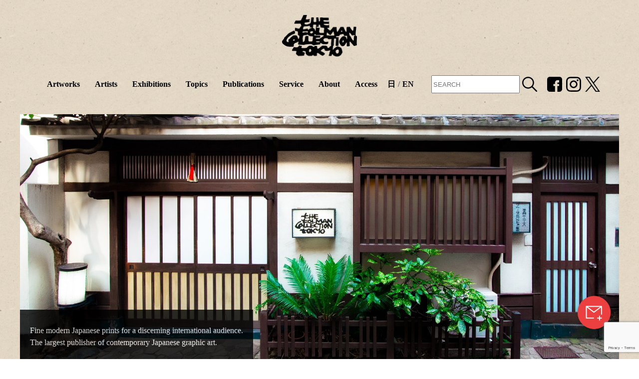

--- FILE ---
content_type: text/html; charset=UTF-8
request_url: https://tolmantokyo.com/en/
body_size: 110660
content:
<!DOCTYPE html>
<html lang="ja" prefix="og: http://ogp.me/ns#">
<head>
  <meta charset="utf-8">
  <meta name="viewport" content="width=device-width, initial-scale=1">
  <!-- Google Tag Manager -->

  <script>(function(w,d,s,l,i){w[l]=w[l]||[];w[l].push({'gtm.start':
  new Date().getTime(),event:'gtm.js'});var f=d.getElementsByTagName(s)[0],
  j=d.createElement(s),dl=l!='dataLayer'?'&l='+l:'';j.async=true;j.src=
  'https://www.googletagmanager.com/gtm.js?id='+i+dl;f.parentNode.insertBefore(j,f);
  })(window,document,'script','dataLayer','GTM-5ZDNDVQ');</script>
  
  <!-- End Google Tag Manager -->
  

  <meta http-equiv="X-UA-Compatible" content="IE=Edge" />

  <meta property="og:type" content="website" />
  <meta property="og:url" content="" />
  <meta property="og:site_name" content="" />
  <meta property="og:image" content="https://tolmantokyo.com/tct-wp/wp-content/themes/tolman2254_2/images/tolman_ogp.png" />

  
  <link rel="shortcut icon" type="image/vnd.microsoft.icon" href="https://tolmantokyo.com/tct-wp/wp-content/themes/tolman2254_2/images/favicon/tolman_fabicon32px.png">
  <link rel="icon" type="image/vnd.microsoft.icon" href="https://tolmantokyo.com/tct-wp/wp-content/themes/tolman2254_2/images/favicon/tolman_fabicon32px.png">
  <link rel="apple-touch-icon" sizes="152x152" href="https://tolmantokyo.com/tct-wp/wp-content/themes/tolman2254_2/images/favicon/tolman_fabicon152px.png">
  <link rel="icon" type="image/jpeg" sizes="48x48" href="https://tolmantokyo.com/tct-wp/wp-content/themes/tolman2254_2/images/favicon/tolman_fabicon48px.png">
  <link rel="icon" type="image/jpeg" sizes="152x152" href="https://tolmantokyo.com/tct-wp/wp-content/themes/tolman2254_2/images/favicon/tolman_fabicon152px.png">
  <link rel="icon" type="image/jpeg" sizes="512x512" href="https://tolmantokyo.com/tct-wp/wp-content/themes/tolman2254_2/images/favicon/tolman_fabicon512px.png">
  <link rel="icon" type="image/jpeg" sizes="48x48" href="https://tolmantokyo.com/tct-wp/wp-content/themes/tolman2254_2/images/favicon/tolman_fabicon48px.png">
  <link rel="icon" type="image/jpeg" sizes="152x152" href="https://tolmantokyo.com/tct-wp/wp-content/themes/tolman2254_2/images/favicon/tolman_fabicon152px.png">
  <link rel="icon" type="image/jpeg" sizes="512x512" href="https://tolmantokyo.com/tct-wp/wp-content/themes/tolman2254_2/images/favicon/tolman_fabicon512px.png">
  <link rel="icon" type="image/jpeg" sizes="16x16" href="https://tolmantokyo.com/tct-wp/wp-content/themes/tolman2254_2/images/favicon/tolman_fabicon16px.png">
  <link rel="icon" type="image/jpeg" sizes="24x24" href="https://tolmantokyo.com/tct-wp/wp-content/themes/tolman2254_2/images/favicon/tolman_fabicon24px.png">
  <link rel="icon" type="image/jpeg" sizes="32x32" href="https://tolmantokyo.com/tct-wp/wp-content/themes/tolman2254_2/images/favicon/tolman_fabicon32px.png">



  <link rel="stylesheet" href="https://tolmantokyo.com/tct-wp/wp-content/themes/tolman2254_2/style.css">
  <!-- <link rel="stylesheet" href="https://use.typekit.net/adu5lvb.css"> -->




  	<style>img:is([sizes="auto" i], [sizes^="auto," i]) { contain-intrinsic-size: 3000px 1500px }</style>
	
		<!-- All in One SEO 4.1.4.5 -->
		<title>The Tolman Collection | Japanese contemporary art gallery</title>
		<meta name="description" content="The Tolman Collection of Tokyo, the leading publishers of contemporary Japanese graphic art. Our exclusive prints are renowned for being released in small editions and they are distributed through galleries and private dealers internationally." />
		<meta name="robots" content="max-image-preview:large" />
		<link rel="canonical" href="https://tolmantokyo.com/en/" />
		<!-- All in One SEO -->

  <script>
    var ajaxurl = 'https://tolmantokyo.com/tct-wp/wp-admin/admin-ajax.php';
  </script>
<link rel='dns-prefetch' href='//www.google.com' />
<script type="text/javascript">
/* <![CDATA[ */
window._wpemojiSettings = {"baseUrl":"https:\/\/s.w.org\/images\/core\/emoji\/16.0.1\/72x72\/","ext":".png","svgUrl":"https:\/\/s.w.org\/images\/core\/emoji\/16.0.1\/svg\/","svgExt":".svg","source":{"concatemoji":"https:\/\/tolmantokyo.com\/tct-wp\/wp-includes\/js\/wp-emoji-release.min.js?ver=6.8.3"}};
/*! This file is auto-generated */
!function(s,n){var o,i,e;function c(e){try{var t={supportTests:e,timestamp:(new Date).valueOf()};sessionStorage.setItem(o,JSON.stringify(t))}catch(e){}}function p(e,t,n){e.clearRect(0,0,e.canvas.width,e.canvas.height),e.fillText(t,0,0);var t=new Uint32Array(e.getImageData(0,0,e.canvas.width,e.canvas.height).data),a=(e.clearRect(0,0,e.canvas.width,e.canvas.height),e.fillText(n,0,0),new Uint32Array(e.getImageData(0,0,e.canvas.width,e.canvas.height).data));return t.every(function(e,t){return e===a[t]})}function u(e,t){e.clearRect(0,0,e.canvas.width,e.canvas.height),e.fillText(t,0,0);for(var n=e.getImageData(16,16,1,1),a=0;a<n.data.length;a++)if(0!==n.data[a])return!1;return!0}function f(e,t,n,a){switch(t){case"flag":return n(e,"\ud83c\udff3\ufe0f\u200d\u26a7\ufe0f","\ud83c\udff3\ufe0f\u200b\u26a7\ufe0f")?!1:!n(e,"\ud83c\udde8\ud83c\uddf6","\ud83c\udde8\u200b\ud83c\uddf6")&&!n(e,"\ud83c\udff4\udb40\udc67\udb40\udc62\udb40\udc65\udb40\udc6e\udb40\udc67\udb40\udc7f","\ud83c\udff4\u200b\udb40\udc67\u200b\udb40\udc62\u200b\udb40\udc65\u200b\udb40\udc6e\u200b\udb40\udc67\u200b\udb40\udc7f");case"emoji":return!a(e,"\ud83e\udedf")}return!1}function g(e,t,n,a){var r="undefined"!=typeof WorkerGlobalScope&&self instanceof WorkerGlobalScope?new OffscreenCanvas(300,150):s.createElement("canvas"),o=r.getContext("2d",{willReadFrequently:!0}),i=(o.textBaseline="top",o.font="600 32px Arial",{});return e.forEach(function(e){i[e]=t(o,e,n,a)}),i}function t(e){var t=s.createElement("script");t.src=e,t.defer=!0,s.head.appendChild(t)}"undefined"!=typeof Promise&&(o="wpEmojiSettingsSupports",i=["flag","emoji"],n.supports={everything:!0,everythingExceptFlag:!0},e=new Promise(function(e){s.addEventListener("DOMContentLoaded",e,{once:!0})}),new Promise(function(t){var n=function(){try{var e=JSON.parse(sessionStorage.getItem(o));if("object"==typeof e&&"number"==typeof e.timestamp&&(new Date).valueOf()<e.timestamp+604800&&"object"==typeof e.supportTests)return e.supportTests}catch(e){}return null}();if(!n){if("undefined"!=typeof Worker&&"undefined"!=typeof OffscreenCanvas&&"undefined"!=typeof URL&&URL.createObjectURL&&"undefined"!=typeof Blob)try{var e="postMessage("+g.toString()+"("+[JSON.stringify(i),f.toString(),p.toString(),u.toString()].join(",")+"));",a=new Blob([e],{type:"text/javascript"}),r=new Worker(URL.createObjectURL(a),{name:"wpTestEmojiSupports"});return void(r.onmessage=function(e){c(n=e.data),r.terminate(),t(n)})}catch(e){}c(n=g(i,f,p,u))}t(n)}).then(function(e){for(var t in e)n.supports[t]=e[t],n.supports.everything=n.supports.everything&&n.supports[t],"flag"!==t&&(n.supports.everythingExceptFlag=n.supports.everythingExceptFlag&&n.supports[t]);n.supports.everythingExceptFlag=n.supports.everythingExceptFlag&&!n.supports.flag,n.DOMReady=!1,n.readyCallback=function(){n.DOMReady=!0}}).then(function(){return e}).then(function(){var e;n.supports.everything||(n.readyCallback(),(e=n.source||{}).concatemoji?t(e.concatemoji):e.wpemoji&&e.twemoji&&(t(e.twemoji),t(e.wpemoji)))}))}((window,document),window._wpemojiSettings);
/* ]]> */
</script>
<style id='wp-emoji-styles-inline-css' type='text/css'>

	img.wp-smiley, img.emoji {
		display: inline !important;
		border: none !important;
		box-shadow: none !important;
		height: 1em !important;
		width: 1em !important;
		margin: 0 0.07em !important;
		vertical-align: -0.1em !important;
		background: none !important;
		padding: 0 !important;
	}
</style>
<link rel='stylesheet' id='wp-block-library-css' href='https://tolmantokyo.com/tct-wp/wp-includes/css/dist/block-library/style.min.css?ver=6.8.3' type='text/css' media='all' />
<style id='classic-theme-styles-inline-css' type='text/css'>
/*! This file is auto-generated */
.wp-block-button__link{color:#fff;background-color:#32373c;border-radius:9999px;box-shadow:none;text-decoration:none;padding:calc(.667em + 2px) calc(1.333em + 2px);font-size:1.125em}.wp-block-file__button{background:#32373c;color:#fff;text-decoration:none}
</style>
<style id='global-styles-inline-css' type='text/css'>
:root{--wp--preset--aspect-ratio--square: 1;--wp--preset--aspect-ratio--4-3: 4/3;--wp--preset--aspect-ratio--3-4: 3/4;--wp--preset--aspect-ratio--3-2: 3/2;--wp--preset--aspect-ratio--2-3: 2/3;--wp--preset--aspect-ratio--16-9: 16/9;--wp--preset--aspect-ratio--9-16: 9/16;--wp--preset--color--black: #000000;--wp--preset--color--cyan-bluish-gray: #abb8c3;--wp--preset--color--white: #ffffff;--wp--preset--color--pale-pink: #f78da7;--wp--preset--color--vivid-red: #cf2e2e;--wp--preset--color--luminous-vivid-orange: #ff6900;--wp--preset--color--luminous-vivid-amber: #fcb900;--wp--preset--color--light-green-cyan: #7bdcb5;--wp--preset--color--vivid-green-cyan: #00d084;--wp--preset--color--pale-cyan-blue: #8ed1fc;--wp--preset--color--vivid-cyan-blue: #0693e3;--wp--preset--color--vivid-purple: #9b51e0;--wp--preset--gradient--vivid-cyan-blue-to-vivid-purple: linear-gradient(135deg,rgba(6,147,227,1) 0%,rgb(155,81,224) 100%);--wp--preset--gradient--light-green-cyan-to-vivid-green-cyan: linear-gradient(135deg,rgb(122,220,180) 0%,rgb(0,208,130) 100%);--wp--preset--gradient--luminous-vivid-amber-to-luminous-vivid-orange: linear-gradient(135deg,rgba(252,185,0,1) 0%,rgba(255,105,0,1) 100%);--wp--preset--gradient--luminous-vivid-orange-to-vivid-red: linear-gradient(135deg,rgba(255,105,0,1) 0%,rgb(207,46,46) 100%);--wp--preset--gradient--very-light-gray-to-cyan-bluish-gray: linear-gradient(135deg,rgb(238,238,238) 0%,rgb(169,184,195) 100%);--wp--preset--gradient--cool-to-warm-spectrum: linear-gradient(135deg,rgb(74,234,220) 0%,rgb(151,120,209) 20%,rgb(207,42,186) 40%,rgb(238,44,130) 60%,rgb(251,105,98) 80%,rgb(254,248,76) 100%);--wp--preset--gradient--blush-light-purple: linear-gradient(135deg,rgb(255,206,236) 0%,rgb(152,150,240) 100%);--wp--preset--gradient--blush-bordeaux: linear-gradient(135deg,rgb(254,205,165) 0%,rgb(254,45,45) 50%,rgb(107,0,62) 100%);--wp--preset--gradient--luminous-dusk: linear-gradient(135deg,rgb(255,203,112) 0%,rgb(199,81,192) 50%,rgb(65,88,208) 100%);--wp--preset--gradient--pale-ocean: linear-gradient(135deg,rgb(255,245,203) 0%,rgb(182,227,212) 50%,rgb(51,167,181) 100%);--wp--preset--gradient--electric-grass: linear-gradient(135deg,rgb(202,248,128) 0%,rgb(113,206,126) 100%);--wp--preset--gradient--midnight: linear-gradient(135deg,rgb(2,3,129) 0%,rgb(40,116,252) 100%);--wp--preset--font-size--small: 13px;--wp--preset--font-size--medium: 20px;--wp--preset--font-size--large: 36px;--wp--preset--font-size--x-large: 42px;--wp--preset--spacing--20: 0.44rem;--wp--preset--spacing--30: 0.67rem;--wp--preset--spacing--40: 1rem;--wp--preset--spacing--50: 1.5rem;--wp--preset--spacing--60: 2.25rem;--wp--preset--spacing--70: 3.38rem;--wp--preset--spacing--80: 5.06rem;--wp--preset--shadow--natural: 6px 6px 9px rgba(0, 0, 0, 0.2);--wp--preset--shadow--deep: 12px 12px 50px rgba(0, 0, 0, 0.4);--wp--preset--shadow--sharp: 6px 6px 0px rgba(0, 0, 0, 0.2);--wp--preset--shadow--outlined: 6px 6px 0px -3px rgba(255, 255, 255, 1), 6px 6px rgba(0, 0, 0, 1);--wp--preset--shadow--crisp: 6px 6px 0px rgba(0, 0, 0, 1);}:where(.is-layout-flex){gap: 0.5em;}:where(.is-layout-grid){gap: 0.5em;}body .is-layout-flex{display: flex;}.is-layout-flex{flex-wrap: wrap;align-items: center;}.is-layout-flex > :is(*, div){margin: 0;}body .is-layout-grid{display: grid;}.is-layout-grid > :is(*, div){margin: 0;}:where(.wp-block-columns.is-layout-flex){gap: 2em;}:where(.wp-block-columns.is-layout-grid){gap: 2em;}:where(.wp-block-post-template.is-layout-flex){gap: 1.25em;}:where(.wp-block-post-template.is-layout-grid){gap: 1.25em;}.has-black-color{color: var(--wp--preset--color--black) !important;}.has-cyan-bluish-gray-color{color: var(--wp--preset--color--cyan-bluish-gray) !important;}.has-white-color{color: var(--wp--preset--color--white) !important;}.has-pale-pink-color{color: var(--wp--preset--color--pale-pink) !important;}.has-vivid-red-color{color: var(--wp--preset--color--vivid-red) !important;}.has-luminous-vivid-orange-color{color: var(--wp--preset--color--luminous-vivid-orange) !important;}.has-luminous-vivid-amber-color{color: var(--wp--preset--color--luminous-vivid-amber) !important;}.has-light-green-cyan-color{color: var(--wp--preset--color--light-green-cyan) !important;}.has-vivid-green-cyan-color{color: var(--wp--preset--color--vivid-green-cyan) !important;}.has-pale-cyan-blue-color{color: var(--wp--preset--color--pale-cyan-blue) !important;}.has-vivid-cyan-blue-color{color: var(--wp--preset--color--vivid-cyan-blue) !important;}.has-vivid-purple-color{color: var(--wp--preset--color--vivid-purple) !important;}.has-black-background-color{background-color: var(--wp--preset--color--black) !important;}.has-cyan-bluish-gray-background-color{background-color: var(--wp--preset--color--cyan-bluish-gray) !important;}.has-white-background-color{background-color: var(--wp--preset--color--white) !important;}.has-pale-pink-background-color{background-color: var(--wp--preset--color--pale-pink) !important;}.has-vivid-red-background-color{background-color: var(--wp--preset--color--vivid-red) !important;}.has-luminous-vivid-orange-background-color{background-color: var(--wp--preset--color--luminous-vivid-orange) !important;}.has-luminous-vivid-amber-background-color{background-color: var(--wp--preset--color--luminous-vivid-amber) !important;}.has-light-green-cyan-background-color{background-color: var(--wp--preset--color--light-green-cyan) !important;}.has-vivid-green-cyan-background-color{background-color: var(--wp--preset--color--vivid-green-cyan) !important;}.has-pale-cyan-blue-background-color{background-color: var(--wp--preset--color--pale-cyan-blue) !important;}.has-vivid-cyan-blue-background-color{background-color: var(--wp--preset--color--vivid-cyan-blue) !important;}.has-vivid-purple-background-color{background-color: var(--wp--preset--color--vivid-purple) !important;}.has-black-border-color{border-color: var(--wp--preset--color--black) !important;}.has-cyan-bluish-gray-border-color{border-color: var(--wp--preset--color--cyan-bluish-gray) !important;}.has-white-border-color{border-color: var(--wp--preset--color--white) !important;}.has-pale-pink-border-color{border-color: var(--wp--preset--color--pale-pink) !important;}.has-vivid-red-border-color{border-color: var(--wp--preset--color--vivid-red) !important;}.has-luminous-vivid-orange-border-color{border-color: var(--wp--preset--color--luminous-vivid-orange) !important;}.has-luminous-vivid-amber-border-color{border-color: var(--wp--preset--color--luminous-vivid-amber) !important;}.has-light-green-cyan-border-color{border-color: var(--wp--preset--color--light-green-cyan) !important;}.has-vivid-green-cyan-border-color{border-color: var(--wp--preset--color--vivid-green-cyan) !important;}.has-pale-cyan-blue-border-color{border-color: var(--wp--preset--color--pale-cyan-blue) !important;}.has-vivid-cyan-blue-border-color{border-color: var(--wp--preset--color--vivid-cyan-blue) !important;}.has-vivid-purple-border-color{border-color: var(--wp--preset--color--vivid-purple) !important;}.has-vivid-cyan-blue-to-vivid-purple-gradient-background{background: var(--wp--preset--gradient--vivid-cyan-blue-to-vivid-purple) !important;}.has-light-green-cyan-to-vivid-green-cyan-gradient-background{background: var(--wp--preset--gradient--light-green-cyan-to-vivid-green-cyan) !important;}.has-luminous-vivid-amber-to-luminous-vivid-orange-gradient-background{background: var(--wp--preset--gradient--luminous-vivid-amber-to-luminous-vivid-orange) !important;}.has-luminous-vivid-orange-to-vivid-red-gradient-background{background: var(--wp--preset--gradient--luminous-vivid-orange-to-vivid-red) !important;}.has-very-light-gray-to-cyan-bluish-gray-gradient-background{background: var(--wp--preset--gradient--very-light-gray-to-cyan-bluish-gray) !important;}.has-cool-to-warm-spectrum-gradient-background{background: var(--wp--preset--gradient--cool-to-warm-spectrum) !important;}.has-blush-light-purple-gradient-background{background: var(--wp--preset--gradient--blush-light-purple) !important;}.has-blush-bordeaux-gradient-background{background: var(--wp--preset--gradient--blush-bordeaux) !important;}.has-luminous-dusk-gradient-background{background: var(--wp--preset--gradient--luminous-dusk) !important;}.has-pale-ocean-gradient-background{background: var(--wp--preset--gradient--pale-ocean) !important;}.has-electric-grass-gradient-background{background: var(--wp--preset--gradient--electric-grass) !important;}.has-midnight-gradient-background{background: var(--wp--preset--gradient--midnight) !important;}.has-small-font-size{font-size: var(--wp--preset--font-size--small) !important;}.has-medium-font-size{font-size: var(--wp--preset--font-size--medium) !important;}.has-large-font-size{font-size: var(--wp--preset--font-size--large) !important;}.has-x-large-font-size{font-size: var(--wp--preset--font-size--x-large) !important;}
:where(.wp-block-post-template.is-layout-flex){gap: 1.25em;}:where(.wp-block-post-template.is-layout-grid){gap: 1.25em;}
:where(.wp-block-columns.is-layout-flex){gap: 2em;}:where(.wp-block-columns.is-layout-grid){gap: 2em;}
:root :where(.wp-block-pullquote){font-size: 1.5em;line-height: 1.6;}
</style>
<link rel="https://api.w.org/" href="https://tolmantokyo.com/en/wp-json/" /><link rel="EditURI" type="application/rsd+xml" title="RSD" href="https://tolmantokyo.com/tct-wp/xmlrpc.php?rsd" />
<meta name="generator" content="WordPress 6.8.3" />
<style type="text/css">
.qtranxs_flag_ja {background-image: url(https://tolmantokyo.com/tct-wp/wp-content/plugins/qtranslate-xt-master/flags/jp.png); background-repeat: no-repeat;}
.qtranxs_flag_en {background-image: url(https://tolmantokyo.com/tct-wp/wp-content/plugins/qtranslate-xt-master/flags/gb.png); background-repeat: no-repeat;}
</style>
<link hreflang="ja" href="https://tolmantokyo.com/ja/" rel="alternate" />
<link hreflang="en" href="https://tolmantokyo.com/en/" rel="alternate" />
<link hreflang="x-default" href="https://tolmantokyo.com/" rel="alternate" />
<meta name="generator" content="qTranslate-XT 3.10.0.P1" />

</head>

<body class="home blog wp-theme-tolman2254_2" >
  <!-- Google Tag Manager (noscript) -->
  <noscript><iframe src="https://www.googletagmanager.com/ns.html?id=GTM-5ZDNDVQ"
  height="0" width="0" style="display:none;visibility:hidden"></iframe></noscript>
  <!-- End Google Tag Manager (noscript) -->

<div class="uk-visible@l" style="padding-top:10px; background: url('https://tolmantokyo.com/tct-wp/wp-content/themes/tolman2254_2/images/tolman_bcpt.jpg')">
  <div class="uk-margin-top header-logo-size padding-header-img-bottom">
    <a href="https://tolmantokyo.com/en">
      <img data-src="https://tolmantokyo.com/tct-wp/wp-content/themes/tolman2254_2/images/tolman_logo.svg" alt=""  class="" uk-img>
    </a>
  </div>
  <header class="uk-nav-border" uk-sticky="sel-target: .uk-navbar-container; cls-active: uk-navbar-sticky;top:240;animation: uk-animation-slide-top;">  
    <nav class="uk-navbar-container uk-margin uk-margin-remove-bottom" uk-navbar style="background: url('https://tolmantokyo.com/tct-wp/wp-content/themes/tolman2254_2/images/tolman_bcpt.jpg')">
      <div class="uk-navbar-center">
        <div id="sticky-header-logo" style="display:none; padding-right: 40px;" back>
          <a href="https://tolmantokyo.com/en">
            <img width="100" data-src="https://tolmantokyo.com/tct-wp/wp-content/themes/tolman2254_2/images/tolman_logo.svg" uk-img>
          </a>
        </div>
          <ul class="uk-text-bold uk-navbar-nav" style="color: #666;">  
				
            <li>
              <a href="https://tolmantokyo.com/en/artworks">Artworks</a>
            </li>
            <li>
              <a href="https://tolmantokyo.com/en/artists">Artists</a>
            </li>
            <li>
              <a href="https://tolmantokyo.com/en/exhibitions">Exhibitions</a>
            </li>
            <li>
              <a href="https://tolmantokyo.com/en/topics">Topics</a>
            </li>
            <li>
              <a href="https://tolmantokyo.com/en/publications">Publications</a>
            </li>
            <li>
              <a href="https://tolmantokyo.com/en/service">Service</a>
            </li>
            <li>
              <a href="https://tolmantokyo.com/en/about">About</a>
            </li>
            <li>
              <a href="https://tolmantokyo.com/en/access">Access</a>
            </li>
			
            <li class="lang">
				            
              <a href="https://tolmantokyo.com/ja/" hreflang="ja">日</a>/<a href="https://tolmantokyo.com/en/" hreflang="en">EN</a>
            </li>
				            <li class="search">
					<form method="get" id="searchform" action="https://tolmantokyo.com/en">
						<input type="text" name="s" id="s" placeholder="SEARCH"/>
						<button type="submit"><img width="30" src="https://tolmantokyo.com/tct-wp/wp-content/themes/tolman2254_2/images/icons/srch.svg"></button>
					</form>
	            </li>
											
            <li class="uk-margin-medium-left">
              <a class="uk-text-accent" style="padding-right: 0px!important;padding-left:0px!important;" href="https://www.facebook.com/The-Tolman-Collection-Tokyo-261214747307880/" target="_blank">
                <img width="30" src="https://tolmantokyo.com/tct-wp/wp-content/themes/tolman2254_2/images/icons/FB_icon_ttc.svg">
              </a>
            </li>
            <li style="">
              <a class="uk-text-accent" style="padding-left:8px!important;padding-right:0px!important;" href="https://www.instagram.com/tolmancollection/" target="_blank">
                <img width="30" src="https://tolmantokyo.com/tct-wp/wp-content/themes/tolman2254_2/images/icons/IG_icon_ttc.svg">
              </a>
            </li>
            <li style="">
              <a class="uk-text-accent" style="padding-left:8px!important;padding-right:0px!important;" href="https://twitter.com/tolmantokyo" target="_blank">
                <img width="30" src="https://tolmantokyo.com/tct-wp/wp-content/themes/tolman2254_2/images/icons/logo-black.png">
              </a>
            </li>
          </ul>
      </div>
    </nav>
    <div class="uk-hidden@l" style="background: url('https://tolmantokyo.com/tct-wp/wp-content/themes/tolman2254_2/images/tolman_bcpt.jpg')">

        <div class="uk-text-center">
          <a href="https://tolmantokyo.com/en">
            <img width="75" style="padding-bottom: 10px;"data-src="https://tolmantokyo.com/tct-wp/wp-content/themes/tolman2254_2/images/tolman_logo.svg" alt="" uk-img>
          </a>
        </div>
        <div class="uk-position-top-right">
          <a class="uk-padding-small uk-link-reset uk-display-block" href="#menu-modal" uk-toggle>
            <span uk-icon="icon:menu;ratio:1.8;"></span>
          </a>
        </div>
        </div>
    </div>
  </header>

  <div id="menu-modal" class="uk-modal-full uk-modal" uk-modal>
    <div class="uk-modal-dialog" style="background: url('https://tolmantokyo.com/tct-wp/wp-content/themes/tolman2254_2/images/tolman_bcpt.jpg')" uk-height-viewport>
      <button style="background: url('https://tolmantokyo.com/tct-wp/wp-content/themes/tolman2254_2/images/tolman_bcpt.jpg')" class="uk-modal-close-full uk-text-white uk-background-muted" type="button" uk-close="ratio:1.8;"></button>
      <div>
          <div class="uk-text-center">
            <a href="https://tolmantokyo.com/en">
              <img width="75" style="padding-top: 10px;" class="uk-margin-bottom" data-src="https://tolmantokyo.com/tct-wp/wp-content/themes/tolman2254_2/images/tolman_logo.svg" alt="" uk-img>
            </a>
          </div>
          <div>
            <a class="uk-text-bold uk-text-white uk-button uk-button-large uk-width-1-1" href="https://tolmantokyo.com/en/artworks">
							    Artworks
												
            </a>
          </div>
          <div>
            <a class="uk-text-bold uk-text-white uk-button uk-button-large uk-width-1-1" href="https://tolmantokyo.com/en/artists">
								Artists
												
            </a>
          </div>
          <div>
            <a class="uk-text-bold uk-text-white uk-button uk-button-large uk-width-1-1" href="https://tolmantokyo.com/en/exhibitions">
								Exhibitions
												
            </a>
          </div>
          <div>
            <a class="uk-text-bold uk-text-white uk-button uk-button-large uk-width-1-1" href="https://tolmantokyo.com/en/topics">
								Topics
												
            </a>
          </div>
          <div>
            <a class="uk-text-bold uk-text-white uk-button uk-button-large uk-width-1-1" href="https://tolmantokyo.com/en/publications">
					            Publications
												
            </a>
          </div>
          <div>
            <a class="uk-text-bold uk-text-white uk-button uk-button-large uk-width-1-1" href="https://tolmantokyo.com/en/service">
					            Service
												
            </a>
          </div>
          <div>
            <a class="uk-text-bold uk-text-white uk-button uk-button-large uk-width-1-1" href="https://tolmantokyo.com/en/about">
					            About
												
            </a>
          </div>
          <div>
            <a class="uk-text-bold uk-text-white uk-button uk-button-large uk-width-1-1" href="https://tolmantokyo.com/en/access">
					            Access
												
            </a>
          </div>
          <div class="lang_sp">
				            
              <a class="uk-text-bold uk-text-white uk-button uk-button-large uk-width-1-1" href="https://tolmantokyo.com/ja/" hreflang="ja">日</a>/<a class="uk-text-bold uk-text-white uk-button uk-button-large uk-width-1-1" href="https://tolmantokyo.com/en/" hreflang="en">EN</a>
          </div>
          <div class="search">
				<form method="get" id="searchform" action="https://tolmantokyo.com/en">
					<input type="text" name="s" id="s" placeholder="SEARCH"/>
					<button type="submit"><img width="30" src="https://tolmantokyo.com/tct-wp/wp-content/themes/tolman2254_2/images/icons/srch.svg"></button>
				</form>
          </div>
          


          <div class="uk-grid uk-margin-medium-top ju_1">
              <div class="uk-width-1-3 uk-text-right wi_1">                
              <a class="uk-text-accent"  href="https://www.facebook.com/The-Tolman-Collection-Tokyo-261214747307880/" target="_blank">
                <img width="30" src="https://tolmantokyo.com/tct-wp/wp-content/themes/tolman2254_2/images/icons/FB_icon_ttc.svg">
              </a>
              </div>
              <div class="uk-width-1-3 wi_1">                
                <a class="uk-text-accent" href="https://www.instagram.com/tolmancollection/" target="_blank">
                  <img width="30" src="https://tolmantokyo.com/tct-wp/wp-content/themes/tolman2254_2/images/icons/IG_icon_ttc.svg">
                </a>
              </div>
              <div class="uk-width-1-3 wi_1">                
                <a class="uk-text-accent" href="https://twitter.com/tolmantokyo" target="_blank">
                  <img width="30" src="https://tolmantokyo.com/tct-wp/wp-content/themes/tolman2254_2/images/icons/logo-black.png" alt="X（旧Twitter）">
                </a>
              </div>
          </div>

          <div class="uk-section uk-section-xsmall uk-section-secondary uk-position-bottom font-footer layout-footer font-futura" style="text-align:center;">
            © THE TOLMAN COLLECTION
          </div>

      </div>

    </div>
  </div>

</div>
<div class="uk-hidden@l" style="background: url('https://tolmantokyo.com/tct-wp/wp-content/themes/tolman2254_2/images/tolman_bcpt.jpg')">
  <header class="uk-nav-border" uk-sticky="sel-target: .uk-navbar-container; cls-active: uk-navbar-sticky;top:240;animation: uk-animation-slide-top;">
    <div style="background: url('https://tolmantokyo.com/tct-wp/wp-content/themes/tolman2254_2/images/tolman_bcpt.jpg')">
        <div class="uk-text-center">
          <a href="https://tolmantokyo.com/en">
            <img width="75" style="padding:10px 0;"data-src="https://tolmantokyo.com/tct-wp/wp-content/themes/tolman2254_2/images/tolman_logo.svg" alt="" uk-img>
          </a>
        </div>
        <div class="uk-position-top-right">
          <a class="uk-padding-small uk-link-reset uk-display-block" href="#menu-modal" uk-toggle>
            <span uk-icon="icon:menu;ratio:1.8;"></span>
          </a>
        </div>
        </div>
    </div>
  </header>
  <div id="menu-modal" class="uk-modal-full uk-modal" uk-modal>
    <div class="uk-modal-dialog" style="background: url('https://tolmantokyo.com/tct-wp/wp-content/themes/tolman2254_2/images/tolman_bcpt.jpg')" uk-height-viewport>
      <button style="background: url('https://tolmantokyo.com/tct-wp/wp-content/themes/tolman2254_2/images/tolman_bcpt.jpg')" class="uk-modal-close-full uk-text-white uk-background-muted" type="button" uk-close="ratio:1.8;"></button>
      <div>
          <div class="uk-text-center">
            <a href="https://tolmantokyo.com/en">
              <img width="75" style="padding-top: 10px;" class="uk-margin-bottom" data-src="https://tolmantokyo.com/tct-wp/wp-content/themes/tolman2254_2/images/tolman_logo.svg" alt="" uk-img>
            </a>
          </div>
          <div>
            <a class="uk-text-bold uk-text-white uk-button uk-button-large uk-width-1-1" href="https://tolmantokyo.com/en/artworks">
              Artworks
            </a>
          </div>
          <div>
            <a class="uk-text-bold uk-text-white uk-button uk-button-large uk-width-1-1" href="https://tolmantokyo.com/en/artists">
              Artists
            </a>
          </div>
          <div>
            <a class="uk-text-bold uk-text-white uk-button uk-button-large uk-width-1-1" href="https://tolmantokyo.com/en/exhibitions">
              Exhibitions
            </a>
          </div>
          <div>
            <a class="uk-text-bold uk-text-white uk-button uk-button-large uk-width-1-1" href="https://tolmantokyo.com/en/topics">
              Topics
            </a>
          </div>
          <div>
            <a class="uk-text-bold uk-text-white uk-button uk-button-large uk-width-1-1" href="https://tolmantokyo.com/en/publications">
              Publications
            </a>
          </div>
          <div>
            <a class="uk-text-bold uk-text-white uk-button uk-button-large uk-width-1-1" href="https://tolmantokyo.com/en/service">
              Service
            </a>
          </div>
          <div>
            <a class="uk-text-bold uk-text-white uk-button uk-button-large uk-width-1-1" href="https://tolmantokyo.com/en/about">
              About
            </a>
          </div>
          <div>
            <a class="uk-text-bold uk-text-white uk-button uk-button-large uk-width-1-1" href="https://tolmantokyo.com/en/access">
              Access
            </a>
          </div>

          <div class="uk-grid uk-margin-medium-top">
              <div class="uk-width-1-2 uk-text-right">                
              <a class="uk-text-accent"  href="https://www.facebook.com/The-Tolman-Collection-Tokyo-261214747307880/" target="_blank">
                <img width="30" src="https://tolmantokyo.com/tct-wp/wp-content/themes/tolman2254_2/images/icons/FB_icon_ttc.svg">
              </a>
              </div>
              <div class="uk-width-1-2">                
                <a class="uk-text-accent" href="https://www.instagram.com/tolmancollection/" target="_blank">
                  <img width="30" src="https://tolmantokyo.com/tct-wp/wp-content/themes/tolman2254_2/images/icons/IG_icon_ttc.svg">
                </a>
              </div>
          </div>

          <div class="uk-section uk-section-xsmall uk-section-secondary uk-position-bottom font-footer layout-footer font-futura" style="text-align:center;">
            © THE TOLMAN COLLECTION
          </div>

      </div>

    </div>
  </div>

</div>
<div class="uk-section-xsmall" style="background: url('https://tolmantokyo.com/tct-wp/wp-content/themes/tolman2254_2/images/tolman_bcpt.jpg')">
    <div class="uk-container uk-margin-large-bottom">

        <!--div class="uk-inline" style="position: relative;"-->
        <div style="position: relative;">
            <img class="front-entrance" data-src="https://tolmantokyo.com/tct-wp/wp-content/themes/tolman2254_2/images/topvisual.jpg" alt="" uk-img>
            <div style="display:none" id="top-img-message" class="uk-position-bottom-left front-entrance-message-box uk-visible@s">
                <p class="front-entrance-message uk-margin-remove-bottom">
					        	                            Fine modern Japanese prints for a discerning international audience.<br>
	                            The largest publisher of contemporary Japanese graphic art.
					        								
                </p>
			</div>
			</div>
		<div>
	</div>
        <div id="top-img-message-mobile" style="display:none;"class="front-entrance-message-box uk-hidden@s">
            <p class="front-entrance-message uk-margin-remove-bottom">
				                                Fine modern Japanese prints for a discerning international audience.<br>
                          The largest publisher of contemporary Japanese graphic art.
				      		
            </p>
        </div>
    <!-- feature artist area -->
    <div class="main-content-container uk-margin-large-top">
        <div class="uk-grid">
            <h2 class="font-futura front-title-text uk-width-2-3@s">
				                ARTISTS
				                <hr class="front-border">
            </h2>
            <div class="uk-width-1-3@s uk-width-1-2 uk-visible@s">
                <a class="uk-button uk-button-default front-button uk-padding-remove" href="https://tolmantokyo.com/en/artists">
                <span class="button-text-position font-futura">
							                VIEW MORE
					                </span><span class="uk-visible@s button-icon-position" uk-icon="icon: chevron-right"></span>
                </a>
            </div>
        </div>
        
        <div class="uk-margin-medium-top uk-grid-small" uk-grid margin="grid-margin-large">
                            <div class="uk-width-1-2 uk-width-1-3@s">
                <a class="uk-link-reset" href="https://tolmantokyo.com/en/artists/takahashi-hiromitsu/">
                    <div class="front-artwork-image-wrapper">
                        <img class="front-artwork-image" src="https://tolmantokyo.com/tct-wp/wp-content/uploads/2026/01/燭-481x500.jpg" alt=""> 
                    </div>
                    <div class="uk-margin-top">
                        <span class="uk-text-large">
                            Hiromitsu                            TAKAHASHI                        </span>
                        -
                        <span class="uk-text-medium">
                            髙橋 宏光                        </span>
                    </div>
                    </a>
                </div>
                            <div class="uk-width-1-2 uk-width-1-3@s">
                <a class="uk-link-reset" href="https://tolmantokyo.com/en/artists/kinoshita-taika/">
                    <div class="front-artwork-image-wrapper">
                        <img class="front-artwork-image" src="https://tolmantokyo.com/tct-wp/wp-content/uploads/2026/01/Strawberry-Fields-Forever-49-B-2025-i23x34cm-s30x40.5cm（大）-500x346.jpeg" alt=""> 
                    </div>
                    <div class="uk-margin-top">
                        <span class="uk-text-large">
                            Taika                            KINOSHITA                        </span>
                        -
                        <span class="uk-text-medium">
                            木下 泰嘉                        </span>
                    </div>
                    </a>
                </div>
                            <div class="uk-width-1-2 uk-width-1-3@s">
                <a class="uk-link-reset" href="https://tolmantokyo.com/en/artists/kuroda-shigeki/">
                    <div class="front-artwork-image-wrapper">
                        <img class="front-artwork-image" src="https://tolmantokyo.com/tct-wp/wp-content/uploads/2025/11/Midnight_Rain-2025-ed36-i14x24-s27x38.5-500x345.jpg" alt=""> 
                    </div>
                    <div class="uk-margin-top">
                        <span class="uk-text-large">
                            Shigeki                            KURODA                        </span>
                        -
                        <span class="uk-text-medium">
                            黒田 茂樹                        </span>
                    </div>
                    </a>
                </div>
                            <div class="uk-width-1-2 uk-width-1-3@s">
                <a class="uk-link-reset" href="https://tolmantokyo.com/en/artists/imamura-yoshio/">
                    <div class="front-artwork-image-wrapper">
                        <img class="front-artwork-image" src="https://tolmantokyo.com/tct-wp/wp-content/uploads/2025/11/Autumn_Grasses_in_the_Mist-2025-ed36-s50x64.5-i36x49.5_2-大-500x379.jpeg" alt=""> 
                    </div>
                    <div class="uk-margin-top">
                        <span class="uk-text-large">
                            Yoshio                            IMAMURA                        </span>
                        -
                        <span class="uk-text-medium">
                            今村 由男                        </span>
                    </div>
                    </a>
                </div>
                            <div class="uk-width-1-2 uk-width-1-3@s">
                <a class="uk-link-reset" href="https://tolmantokyo.com/en/artists/nishimura-ryo/">
                    <div class="front-artwork-image-wrapper">
                        <img class="front-artwork-image" src="https://tolmantokyo.com/tct-wp/wp-content/uploads/2025/10/私の形象を追求する２_300dpi-374x500.jpg" alt=""> 
                    </div>
                    <div class="uk-margin-top">
                        <span class="uk-text-large">
                            Ryo                            NISHIMURA                        </span>
                        -
                        <span class="uk-text-medium">
                            西村 涼                        </span>
                    </div>
                    </a>
                </div>
                            <div class="uk-width-1-2 uk-width-1-3@s">
                <a class="uk-link-reset" href="https://tolmantokyo.com/en/artists/%e5%b9%b3%e6%b1%a0%e6%81%b5%e5%ad%90/">
                    <div class="front-artwork-image-wrapper">
                        <img class="front-artwork-image" src="https://tolmantokyo.com/tct-wp/wp-content/uploads/2025/10/harmonic-II_02-387x500.jpg" alt=""> 
                    </div>
                    <div class="uk-margin-top">
                        <span class="uk-text-large">
                            Keiko                            HIRAIKE                        </span>
                        -
                        <span class="uk-text-medium">
                            平池恵子                        </span>
                    </div>
                    </a>
                </div>
                            <div class="uk-width-1-2 uk-width-1-3@s">
                <a class="uk-link-reset" href="https://tolmantokyo.com/en/artists/daniel-kelly/">
                    <div class="front-artwork-image-wrapper">
                        <img class="front-artwork-image" src="https://tolmantokyo.com/tct-wp/wp-content/uploads/2025/09/Chilrens_Parade-ed27-2025-s40x70-high-大-500x305.jpeg" alt=""> 
                    </div>
                    <div class="uk-margin-top">
                        <span class="uk-text-large">
                            Daniel                            KELLY                        </span>
                        -
                        <span class="uk-text-medium">
                            ダニエル・ケリー                         </span>
                    </div>
                    </a>
                </div>
                            <div class="uk-width-1-2 uk-width-1-3@s">
                <a class="uk-link-reset" href="https://tolmantokyo.com/en/artists/%e4%b8%80%e5%9c%93-%e9%81%94%e5%a4%ab/">
                    <div class="front-artwork-image-wrapper">
                        <img class="front-artwork-image" src="https://tolmantokyo.com/tct-wp/wp-content/uploads/2025/09/WORK-497_01-scaled-e1757740754552-399x500.jpg" alt=""> 
                    </div>
                    <div class="uk-margin-top">
                        <span class="uk-text-large">
                            Tatsuo                            ICHIEN                        </span>
                        -
                        <span class="uk-text-medium">
                            一圓 達夫                        </span>
                    </div>
                    </a>
                </div>
                            <div class="uk-width-1-2 uk-width-1-3@s">
                <a class="uk-link-reset" href="https://tolmantokyo.com/en/artists/goto-hidehiko/">
                    <div class="front-artwork-image-wrapper">
                        <img class="front-artwork-image" src="https://tolmantokyo.com/tct-wp/wp-content/uploads/2025/09/GotoHidehiko-ひとり-ed30-2025-i55x40.5-s59x46.5-high-大-373x500.jpeg" alt=""> 
                    </div>
                    <div class="uk-margin-top">
                        <span class="uk-text-large">
                            Hidehiko                            GOTO                        </span>
                        -
                        <span class="uk-text-medium">
                            後藤 英彦                        </span>
                    </div>
                    </a>
                </div>
                            <div class="uk-width-1-2 uk-width-1-3@s">
                <a class="uk-link-reset" href="https://tolmantokyo.com/en/artists/%e5%b2%a9%e8%a6%8b-%e7%a6%ae%e8%8a%b1/">
                    <div class="front-artwork-image-wrapper">
                        <img class="front-artwork-image" src="https://tolmantokyo.com/tct-wp/wp-content/uploads/2025/07/IwamiReika-WaterFlowerB-high-296x500.jpg" alt=""> 
                    </div>
                    <div class="uk-margin-top">
                        <span class="uk-text-large">
                            Reika                            IWAMI                        </span>
                        -
                        <span class="uk-text-medium">
                            岩見 禮花                        </span>
                    </div>
                    </a>
                </div>
                            <div class="uk-width-1-2 uk-width-1-3@s">
                <a class="uk-link-reset" href="https://tolmantokyo.com/en/artists/nakazawa-shinichi-original/">
                    <div class="front-artwork-image-wrapper">
                        <img class="front-artwork-image" src="https://tolmantokyo.com/tct-wp/wp-content/uploads/2025/07/crossbridge201101-500x330.jpg" alt=""> 
                    </div>
                    <div class="uk-margin-top">
                        <span class="uk-text-large">
                            Shinichi                            NAKAZAWA                        </span>
                        -
                        <span class="uk-text-medium">
                            中澤 慎一 / Original                        </span>
                    </div>
                    </a>
                </div>
                            <div class="uk-width-1-2 uk-width-1-3@s">
                <a class="uk-link-reset" href="https://tolmantokyo.com/en/artists/hasegawa-yuichi/">
                    <div class="front-artwork-image-wrapper">
                        <img class="front-artwork-image" src="https://tolmantokyo.com/tct-wp/wp-content/uploads/2025/07/HasegawaYuichi-凪ぐ-high-500x377.jpg" alt=""> 
                    </div>
                    <div class="uk-margin-top">
                        <span class="uk-text-large">
                            Yuichi                            HASEGAWA                        </span>
                        -
                        <span class="uk-text-medium">
                            長谷川 雄一                        </span>
                    </div>
                    </a>
                </div>
                            <div class="uk-width-1-2 uk-width-1-3@s">
                <a class="uk-link-reset" href="https://tolmantokyo.com/en/artists/okada-marie/">
                    <div class="front-artwork-image-wrapper">
                        <img class="front-artwork-image" src="https://tolmantokyo.com/tct-wp/wp-content/uploads/2019/10/IMG_8364-2-500x336.jpg" alt=""> 
                    </div>
                    <div class="uk-margin-top">
                        <span class="uk-text-large">
                            Marie                            OKADA                        </span>
                        -
                        <span class="uk-text-medium">
                            岡田 まりゑ                        </span>
                    </div>
                    </a>
                </div>
                            <div class="uk-width-1-2 uk-width-1-3@s">
                <a class="uk-link-reset" href="https://tolmantokyo.com/en/artists/tamekane-yoshikatsu/">
                    <div class="front-artwork-image-wrapper">
                        <img class="front-artwork-image" src="https://tolmantokyo.com/tct-wp/wp-content/uploads/2025/06/2025-いつか来た場所-Somewhere-Ive-been-before-2-500x366.jpg" alt=""> 
                    </div>
                    <div class="uk-margin-top">
                        <span class="uk-text-large">
                            Yoshikatsu                            TAMEKANE                        </span>
                        -
                        <span class="uk-text-medium">
                            爲金 義勝                        </span>
                    </div>
                    </a>
                </div>
                            <div class="uk-width-1-2 uk-width-1-3@s">
                <a class="uk-link-reset" href="https://tolmantokyo.com/en/artists/joel-stewart/">
                    <div class="front-artwork-image-wrapper">
                        <img class="front-artwork-image" src="https://tolmantokyo.com/tct-wp/wp-content/uploads/2020/10/Harlequin_144x89e75のコピー-388x500.jpg" alt=""> 
                    </div>
                    <div class="uk-margin-top">
                        <span class="uk-text-large">
                            Joel                            STEWART                        </span>
                        -
                        <span class="uk-text-medium">
                            ジョエル・スチュワート                        </span>
                    </div>
                    </a>
                </div>
                            <div class="uk-width-1-2 uk-width-1-3@s">
                <a class="uk-link-reset" href="https://tolmantokyo.com/en/artists/hagiwara-hideo/">
                    <div class="front-artwork-image-wrapper">
                        <img class="front-artwork-image" src="https://tolmantokyo.com/tct-wp/wp-content/uploads/2025/05/芽生-500x327.jpeg" alt=""> 
                    </div>
                    <div class="uk-margin-top">
                        <span class="uk-text-large">
                            Hideo                            HAGIWARA                        </span>
                        -
                        <span class="uk-text-medium">
                            萩原 英雄                        </span>
                    </div>
                    </a>
                </div>
                            <div class="uk-width-1-2 uk-width-1-3@s">
                <a class="uk-link-reset" href="https://tolmantokyo.com/en/artists/joel-karhu/">
                    <div class="front-artwork-image-wrapper">
                        <img class="front-artwork-image" src="https://tolmantokyo.com/tct-wp/wp-content/uploads/2025/04/IMG_7732（大）-500x494.jpeg" alt=""> 
                    </div>
                    <div class="uk-margin-top">
                        <span class="uk-text-large">
                            Joel                            KARHU                        </span>
                        -
                        <span class="uk-text-medium">
                            ジョエル・カーフ                        </span>
                    </div>
                    </a>
                </div>
                            <div class="uk-width-1-2 uk-width-1-3@s">
                <a class="uk-link-reset" href="https://tolmantokyo.com/en/artists/6894/">
                    <div class="front-artwork-image-wrapper">
                        <img class="front-artwork-image" src="https://tolmantokyo.com/tct-wp/wp-content/uploads/2025/04/Kawachi-Seiko-思考の扉を開けよ（I）-1997-A.P.-s98x95.5-336x500.jpg" alt=""> 
                    </div>
                    <div class="uk-margin-top">
                        <span class="uk-text-large">
                            Seiko                            KAWACHI                        </span>
                        -
                        <span class="uk-text-medium">
                            河内成幸。/ Woodblock                        </span>
                    </div>
                    </a>
                </div>
                            <div class="uk-width-1-2 uk-width-1-3@s">
                <a class="uk-link-reset" href="https://tolmantokyo.com/en/artists/saito-noriko/">
                    <div class="front-artwork-image-wrapper">
                        <img class="front-artwork-image" src="https://tolmantokyo.com/tct-wp/wp-content/uploads/2025/02/IMG_5414-438x500.jpg" alt=""> 
                    </div>
                    <div class="uk-margin-top">
                        <span class="uk-text-large">
                            Noriko                            SAITO                        </span>
                        -
                        <span class="uk-text-medium">
                            サイトウノリコ                        </span>
                    </div>
                    </a>
                </div>
                            <div class="uk-width-1-2 uk-width-1-3@s">
                <a class="uk-link-reset" href="https://tolmantokyo.com/en/artists/6078/">
                    <div class="front-artwork-image-wrapper">
                        <img class="front-artwork-image" src="https://tolmantokyo.com/tct-wp/wp-content/uploads/2024/12/IMG_6515-3（中）-500x343.jpeg" alt=""> 
                    </div>
                    <div class="uk-margin-top">
                        <span class="uk-text-large">
                            Sayaka                            KAWAMURA                        </span>
                        -
                        <span class="uk-text-medium">
                            川村 紗耶佳                        </span>
                    </div>
                    </a>
                </div>
                            <div class="uk-width-1-2 uk-width-1-3@s">
                <a class="uk-link-reset" href="https://tolmantokyo.com/en/artists/miyamoto-shoji/">
                    <div class="front-artwork-image-wrapper">
                        <img class="front-artwork-image" src="https://tolmantokyo.com/tct-wp/wp-content/uploads/2025/03/IMG_7255（大）-500x500.jpeg" alt=""> 
                    </div>
                    <div class="uk-margin-top">
                        <span class="uk-text-large">
                            Shoji                            MIYAMOTO                        </span>
                        -
                        <span class="uk-text-medium">
                            宮本 承司                        </span>
                    </div>
                    </a>
                </div>
                            <div class="uk-width-1-2 uk-width-1-3@s">
                <a class="uk-link-reset" href="https://tolmantokyo.com/en/artists/nakazawa-shinichi/">
                    <div class="front-artwork-image-wrapper">
                        <img class="front-artwork-image" src="https://tolmantokyo.com/tct-wp/wp-content/uploads/2019/09/reunion15_s-458x500.jpg" alt=""> 
                    </div>
                    <div class="uk-margin-top">
                        <span class="uk-text-large">
                            Shinichi                            NAKAZAWA                        </span>
                        -
                        <span class="uk-text-medium">
                            中澤 慎一 / Etching                        </span>
                    </div>
                    </a>
                </div>
                            <div class="uk-width-1-2 uk-width-1-3@s">
                <a class="uk-link-reset" href="https://tolmantokyo.com/en/artists/uchida-emi/">
                    <div class="front-artwork-image-wrapper">
                        <img class="front-artwork-image" src="https://tolmantokyo.com/tct-wp/wp-content/uploads/2025/03/Trace_2426-S4号-500x425.jpg" alt=""> 
                    </div>
                    <div class="uk-margin-top">
                        <span class="uk-text-large">
                            Emi                            UCHIDA                        </span>
                        -
                        <span class="uk-text-medium">
                            内田 江美                        </span>
                    </div>
                    </a>
                </div>
                            <div class="uk-width-1-2 uk-width-1-3@s">
                <a class="uk-link-reset" href="https://tolmantokyo.com/en/artists/%e6%b1%a0%e7%94%b0%e6%ba%80%e5%af%bf%e5%a4%ab/">
                    <div class="front-artwork-image-wrapper">
                        <img class="front-artwork-image" src="https://tolmantokyo.com/tct-wp/wp-content/uploads/2025/02/夏・女・鳥_1990_ed.70_66x51.2-cm-391x500.jpg" alt=""> 
                    </div>
                    <div class="uk-margin-top">
                        <span class="uk-text-large">
                            Masuo                            IKEDA                        </span>
                        -
                        <span class="uk-text-medium">
                            池田満寿夫                        </span>
                    </div>
                    </a>
                </div>
                            <div class="uk-width-1-2 uk-width-1-3@s">
                <a class="uk-link-reset" href="https://tolmantokyo.com/en/artists/yoshimatsu-junichiro/">
                    <div class="front-artwork-image-wrapper">
                        <img class="front-artwork-image" src="https://tolmantokyo.com/tct-wp/wp-content/uploads/2024/12/Shape_of_Washi-和紙のかたち-2024-i56x39cm-s63.5x47cm（中）-359x500.jpeg" alt=""> 
                    </div>
                    <div class="uk-margin-top">
                        <span class="uk-text-large">
                            Junichiro                            YOSHIMATSU                        </span>
                        -
                        <span class="uk-text-medium">
                            吉松 順一郎                        </span>
                    </div>
                    </a>
                </div>
                            <div class="uk-width-1-2 uk-width-1-3@s">
                <a class="uk-link-reset" href="https://tolmantokyo.com/en/artists/yoshio-sekine/">
                    <div class="front-artwork-image-wrapper">
                        <img class="front-artwork-image" src="https://tolmantokyo.com/tct-wp/wp-content/uploads/2024/09/594-S-ed60-1987-i40.5x32cm-s50-x-38cm-404x500.jpg" alt=""> 
                    </div>
                    <div class="uk-margin-top">
                        <span class="uk-text-large">
                            Yoshio                            SEKINE                        </span>
                        -
                        <span class="uk-text-medium">
                            関根 美夫                        </span>
                    </div>
                    </a>
                </div>
                            <div class="uk-width-1-2 uk-width-1-3@s">
                <a class="uk-link-reset" href="https://tolmantokyo.com/en/artists/kazz-%e6%a3%ae%e4%b8%8b/">
                    <div class="front-artwork-image-wrapper">
                        <img class="front-artwork-image" src="https://tolmantokyo.com/tct-wp/wp-content/uploads/2024/07/Cherry_Blossom_in_the_Sky-ed30-2024-i71x101cm-500x334.jpg" alt=""> 
                    </div>
                    <div class="uk-margin-top">
                        <span class="uk-text-large">
                            Kazz                            MORISHITA                        </span>
                        -
                        <span class="uk-text-medium">
                            Kazz 森下                        </span>
                    </div>
                    </a>
                </div>
                            <div class="uk-width-1-2 uk-width-1-3@s">
                <a class="uk-link-reset" href="https://tolmantokyo.com/en/artists/toko-shinoda/">
                    <div class="front-artwork-image-wrapper">
                        <img class="front-artwork-image" src="https://tolmantokyo.com/tct-wp/wp-content/uploads/2019/08/Vermillion-from-the-past-330x500.jpg" alt=""> 
                    </div>
                    <div class="uk-margin-top">
                        <span class="uk-text-large">
                            Toko                            SHINODA                        </span>
                        -
                        <span class="uk-text-medium">
                            篠田 桃紅/ Original                        </span>
                    </div>
                    </a>
                </div>
                            <div class="uk-width-1-2 uk-width-1-3@s">
                <a class="uk-link-reset" href="https://tolmantokyo.com/en/artists/shinoda-toko-lithograph/">
                    <div class="front-artwork-image-wrapper">
                        <img class="front-artwork-image" src="https://tolmantokyo.com/tct-wp/wp-content/uploads/2023/06/Nozomi-2005-AP-s28x38cm-500x344.jpg" alt=""> 
                    </div>
                    <div class="uk-margin-top">
                        <span class="uk-text-large">
                            Toko                            SHINODA                        </span>
                        -
                        <span class="uk-text-medium">
                            篠田 桃紅/ Lithograph                        </span>
                    </div>
                    </a>
                </div>
                            <div class="uk-width-1-2 uk-width-1-3@s">
                <a class="uk-link-reset" href="https://tolmantokyo.com/en/artists/hamanishi-katsunori/">
                    <div class="front-artwork-image-wrapper">
                        <img class="front-artwork-image" src="https://tolmantokyo.com/tct-wp/wp-content/uploads/2024/05/Ripple-2023-ed50-i60x36cm_s74x47.5cm-318x500.jpg" alt=""> 
                    </div>
                    <div class="uk-margin-top">
                        <span class="uk-text-large">
                            Katsunori                            HAMANISHI                        </span>
                        -
                        <span class="uk-text-medium">
                            浜西 勝則                        </span>
                    </div>
                    </a>
                </div>
                            <div class="uk-width-1-2 uk-width-1-3@s">
                <a class="uk-link-reset" href="https://tolmantokyo.com/en/artists/%e6%bf%b1%e7%94%b0%e5%af%8c%e8%b2%b4/">
                    <div class="front-artwork-image-wrapper">
                        <img class="front-artwork-image" src="https://tolmantokyo.com/tct-wp/wp-content/uploads/2024/04/かたち-78-言の葉-Program-2022-ed20-i95x146_s119.5x171.5cm-500x327.jpg" alt=""> 
                    </div>
                    <div class="uk-margin-top">
                        <span class="uk-text-large">
                            Fuki                            HAMADA                        </span>
                        -
                        <span class="uk-text-medium">
                            濱田 富貴                        </span>
                    </div>
                    </a>
                </div>
                            <div class="uk-width-1-2 uk-width-1-3@s">
                <a class="uk-link-reset" href="https://tolmantokyo.com/en/artists/6669/">
                    <div class="front-artwork-image-wrapper">
                        <img class="front-artwork-image" src="https://tolmantokyo.com/tct-wp/wp-content/uploads/2023/09/彩色備前水指-20x20x18cm-353x500.jpg" alt=""> 
                    </div>
                    <div class="uk-margin-top">
                        <span class="uk-text-large">
                            Anjin                            ABE                        </span>
                        -
                        <span class="uk-text-medium">
                            安倍安人                        </span>
                    </div>
                    </a>
                </div>
                            <div class="uk-width-1-2 uk-width-1-3@s">
                <a class="uk-link-reset" href="https://tolmantokyo.com/en/artists/tsubota-masahiko-original/">
                    <div class="front-artwork-image-wrapper">
                        <img class="front-artwork-image" src="https://tolmantokyo.com/tct-wp/wp-content/uploads/2023/05/IMG_9755-361x500.jpg" alt=""> 
                    </div>
                    <div class="uk-margin-top">
                        <span class="uk-text-large">
                            Masahiko                            TSUBOTA                        </span>
                        -
                        <span class="uk-text-medium">
                            坪田 政彦  / Original                        </span>
                    </div>
                    </a>
                </div>
                            <div class="uk-width-1-2 uk-width-1-3@s">
                <a class="uk-link-reset" href="https://tolmantokyo.com/en/artists/tsubota-masayuki/">
                    <div class="front-artwork-image-wrapper">
                        <img class="front-artwork-image" src="https://tolmantokyo.com/tct-wp/wp-content/uploads/2021/07/20191203_2-500x333.jpg" alt=""> 
                    </div>
                    <div class="uk-margin-top">
                        <span class="uk-text-large">
                            Masayuki                            TSUBOTA                        </span>
                        -
                        <span class="uk-text-medium">
                            坪田 昌之                        </span>
                    </div>
                    </a>
                </div>
                            <div class="uk-width-1-2 uk-width-1-3@s">
                <a class="uk-link-reset" href="https://tolmantokyo.com/en/artists/clifton-karhu/">
                    <div class="front-artwork-image-wrapper">
                        <img class="front-artwork-image" src="https://tolmantokyo.com/tct-wp/wp-content/uploads/2020/06/Umbrellas_in_Gion_1980_ed100_40.5x40.5cm.jpg" alt=""> 
                    </div>
                    <div class="uk-margin-top">
                        <span class="uk-text-large">
                            Clifton                            KARHU                        </span>
                        -
                        <span class="uk-text-medium">
                            クリフトン・カーフ                        </span>
                    </div>
                    </a>
                </div>
                            <div class="uk-width-1-2 uk-width-1-3@s">
                <a class="uk-link-reset" href="https://tolmantokyo.com/en/artists/aki-mana/">
                    <div class="front-artwork-image-wrapper">
                        <img class="front-artwork-image" src="https://tolmantokyo.com/tct-wp/wp-content/uploads/2022/09/名称未設定-7-365x500.jpg" alt=""> 
                    </div>
                    <div class="uk-margin-top">
                        <span class="uk-text-large">
                            Mana                            AKI                        </span>
                        -
                        <span class="uk-text-medium">
                            安芸 真奈                        </span>
                    </div>
                    </a>
                </div>
                            <div class="uk-width-1-2 uk-width-1-3@s">
                <a class="uk-link-reset" href="https://tolmantokyo.com/en/artists/endo-susumu/">
                    <div class="front-artwork-image-wrapper">
                        <img class="front-artwork-image" src="https://tolmantokyo.com/tct-wp/wp-content/uploads/2022/06/433-500x337.jpg" alt=""> 
                    </div>
                    <div class="uk-margin-top">
                        <span class="uk-text-large">
                            Susumu                            ENDO                        </span>
                        -
                        <span class="uk-text-medium">
                            遠藤 享                        </span>
                    </div>
                    </a>
                </div>
                            <div class="uk-width-1-2 uk-width-1-3@s">
                <a class="uk-link-reset" href="https://tolmantokyo.com/en/artists/sarah-brayer/">
                    <div class="front-artwork-image-wrapper">
                        <img class="front-artwork-image" src="https://tolmantokyo.com/tct-wp/wp-content/uploads/2022/04/Sky_Gaze-2019-i91x62cm-342x500.jpg" alt=""> 
                    </div>
                    <div class="uk-margin-top">
                        <span class="uk-text-large">
                            Sarah                            Brayer                        </span>
                        -
                        <span class="uk-text-medium">
                            サラ・ブレイヤー                        </span>
                    </div>
                    </a>
                </div>
                            <div class="uk-width-1-2 uk-width-1-3@s">
                <a class="uk-link-reset" href="https://tolmantokyo.com/en/artists/%e3%83%80%e3%83%8b%e3%82%a8%e3%83%ab-%e3%82%b1%e3%83%aa%e3%83%bc/">
                    <div class="front-artwork-image-wrapper">
                        <img class="front-artwork-image" src="https://tolmantokyo.com/tct-wp/wp-content/uploads/2021/09/Kaleidoscope-2021-123x128cm-500x474.jpg" alt=""> 
                    </div>
                    <div class="uk-margin-top">
                        <span class="uk-text-large">
                            Daniel                            KELLY                        </span>
                        -
                        <span class="uk-text-medium">
                            ダニエル・ケリー / Original                        </span>
                    </div>
                    </a>
                </div>
                            <div class="uk-width-1-2 uk-width-1-3@s">
                <a class="uk-link-reset" href="https://tolmantokyo.com/en/artists/gen-yamanaka/">
                    <div class="front-artwork-image-wrapper">
                        <img class="front-artwork-image" src="https://tolmantokyo.com/tct-wp/wp-content/uploads/2021/11/567-Line-連-2008-ed45-i22.x16cm-s33x25cm-355x500.jpg" alt=""> 
                    </div>
                    <div class="uk-margin-top">
                        <span class="uk-text-large">
                            Gen                            Yamanaka                        </span>
                        -
                        <span class="uk-text-medium">
                            山中 現                        </span>
                    </div>
                    </a>
                </div>
                            <div class="uk-width-1-2 uk-width-1-3@s">
                <a class="uk-link-reset" href="https://tolmantokyo.com/en/artists/taniguchi-shigeru/">
                    <div class="front-artwork-image-wrapper">
                        <img class="front-artwork-image" src="https://tolmantokyo.com/tct-wp/wp-content/uploads/2021/07/ed55-Hnabi-0-0354x42cm-377x500.jpg" alt=""> 
                    </div>
                    <div class="uk-margin-top">
                        <span class="uk-text-large">
                            Shigeru                            TANIGUCHI                        </span>
                        -
                        <span class="uk-text-medium">
                            谷口 茂                        </span>
                    </div>
                    </a>
                </div>
                            <div class="uk-width-1-2 uk-width-1-3@s">
                <a class="uk-link-reset" href="https://tolmantokyo.com/en/artists/nagai-kenji/">
                    <div class="front-artwork-image-wrapper">
                        <img class="front-artwork-image" src="https://tolmantokyo.com/tct-wp/wp-content/uploads/2021/08/CL-21-5-2021-ed8-i76x56cm-s89.5x62.5cm-351x500.jpg" alt=""> 
                    </div>
                    <div class="uk-margin-top">
                        <span class="uk-text-large">
                            Kenji                            NAGAI                        </span>
                        -
                        <span class="uk-text-medium">
                            永井 研治                        </span>
                    </div>
                    </a>
                </div>
                            <div class="uk-width-1-2 uk-width-1-3@s">
                <a class="uk-link-reset" href="https://tolmantokyo.com/en/artists/zhou-hao/">
                    <div class="front-artwork-image-wrapper">
                        <img class="front-artwork-image" src="https://tolmantokyo.com/tct-wp/wp-content/uploads/2021/07/PC.190527-36153x228mm-500x341.jpg" alt=""> 
                    </div>
                    <div class="uk-margin-top">
                        <span class="uk-text-large">
                            Hao                            ZHOU                        </span>
                        -
                        <span class="uk-text-medium">
                            周 豪                        </span>
                    </div>
                    </a>
                </div>
                            <div class="uk-width-1-2 uk-width-1-3@s">
                <a class="uk-link-reset" href="https://tolmantokyo.com/en/artists/hope-aspiration-in-the-abstract/">
                    <div class="front-artwork-image-wrapper">
                        <img class="front-artwork-image" src="https://tolmantokyo.com/tct-wp/wp-content/uploads/2021/04/669ef9ea-7c2f-4cc0-ba5c-e15710a24950-355x500.jpg" alt=""> 
                    </div>
                    <div class="uk-margin-top">
                        <span class="uk-text-large">
                                                        Hope - Aspiration in the Abstract                        </span>
                        -
                        <span class="uk-text-medium">
                            希望                        </span>
                    </div>
                    </a>
                </div>
                            <div class="uk-width-1-2 uk-width-1-3@s">
                <a class="uk-link-reset" href="https://tolmantokyo.com/en/artists/akihiro-misaki/">
                    <div class="front-artwork-image-wrapper">
                        <img class="front-artwork-image" src="https://tolmantokyo.com/tct-wp/wp-content/uploads/2021/05/街路樹-500x500.jpg" alt=""> 
                    </div>
                    <div class="uk-margin-top">
                        <span class="uk-text-large">
                            Akihiro                            MISAKI                        </span>
                        -
                        <span class="uk-text-medium">
                            見崎彰広                         </span>
                    </div>
                    </a>
                </div>
                            <div class="uk-width-1-2 uk-width-1-3@s">
                <a class="uk-link-reset" href="https://tolmantokyo.com/en/artists/yayanagi-go/">
                    <div class="front-artwork-image-wrapper">
                        <img class="front-artwork-image" src="https://tolmantokyo.com/tct-wp/wp-content/uploads/2021/02/Shadows_Beyond_the_Sea_1979_ed30_-500x331.jpg" alt=""> 
                    </div>
                    <div class="uk-margin-top">
                        <span class="uk-text-large">
                            Go                            YAYANAGI                        </span>
                        -
                        <span class="uk-text-medium">
                            矢柳 剛                        </span>
                    </div>
                    </a>
                </div>
                            <div class="uk-width-1-2 uk-width-1-3@s">
                <a class="uk-link-reset" href="https://tolmantokyo.com/en/artists/tanaka-ryohei/">
                    <div class="front-artwork-image-wrapper">
                        <img class="front-artwork-image" src="https://tolmantokyo.com/tct-wp/wp-content/uploads/2020/03/492_Arihara_Autumn_1991_ed130_27x34cm-500x442.jpg" alt=""> 
                    </div>
                    <div class="uk-margin-top">
                        <span class="uk-text-large">
                            Ryohei                            TANAKA                        </span>
                        -
                        <span class="uk-text-medium">
                            田中 良平                        </span>
                    </div>
                    </a>
                </div>
                            <div class="uk-width-1-2 uk-width-1-3@s">
                <a class="uk-link-reset" href="https://tolmantokyo.com/en/artists/yoshitoshi-mori-%e6%a3%ae-%e7%be%a9%e5%88%a9/">
                    <div class="front-artwork-image-wrapper">
                        <img class="front-artwork-image" src="https://tolmantokyo.com/tct-wp/wp-content/uploads/2021/01/Kanjin-cho_Benkei-ed.30_1985_Framesize_136x96cm-346x500.jpg" alt=""> 
                    </div>
                    <div class="uk-margin-top">
                        <span class="uk-text-large">
                            Yoshitoshi                            MORI                        </span>
                        -
                        <span class="uk-text-medium">
                            森 義利                        </span>
                    </div>
                    </a>
                </div>
                            <div class="uk-width-1-2 uk-width-1-3@s">
                <a class="uk-link-reset" href="https://tolmantokyo.com/en/artists/tsubota-masahiko/">
                    <div class="front-artwork-image-wrapper">
                        <img class="front-artwork-image" src="https://tolmantokyo.com/tct-wp/wp-content/uploads/2020/11/Color_Dot_Clear_D-2016-ed2_20-500x371.jpg" alt=""> 
                    </div>
                    <div class="uk-margin-top">
                        <span class="uk-text-large">
                            Masahiko                            TSUBOTA                        </span>
                        -
                        <span class="uk-text-medium">
                            坪田 政彦 / Silkscreen                        </span>
                    </div>
                    </a>
                </div>
                            <div class="uk-width-1-2 uk-width-1-3@s">
                <a class="uk-link-reset" href="https://tolmantokyo.com/en/artists/tsutaka-waichi/">
                    <div class="front-artwork-image-wrapper">
                        <img class="front-artwork-image" src="https://tolmantokyo.com/tct-wp/wp-content/uploads/2020/11/無の空間_B-1975-ed2_50-f80x62cm-386x500.jpg" alt=""> 
                    </div>
                    <div class="uk-margin-top">
                        <span class="uk-text-large">
                            Waichi                            TSUTAKA                         </span>
                        -
                        <span class="uk-text-medium">
                            津高和一                        </span>
                    </div>
                    </a>
                </div>
                            <div class="uk-width-1-2 uk-width-1-3@s">
                <a class="uk-link-reset" href="https://tolmantokyo.com/en/artists/brian-williams/">
                    <div class="front-artwork-image-wrapper">
                        <img class="front-artwork-image" src="https://tolmantokyo.com/tct-wp/wp-content/uploads/2020/09/Winters_Grip-1987-ed50-56x80cm-500x360.jpg" alt=""> 
                    </div>
                    <div class="uk-margin-top">
                        <span class="uk-text-large">
                            Brian                            WILLIAMS                        </span>
                        -
                        <span class="uk-text-medium">
                            ブライアン ウィリアムス                        </span>
                    </div>
                    </a>
                </div>
                            <div class="uk-width-1-2 uk-width-1-3@s">
                <a class="uk-link-reset" href="https://tolmantokyo.com/en/artists/fudezuka-toshihisa/">
                    <div class="front-artwork-image-wrapper">
                        <img class="front-artwork-image" src="https://tolmantokyo.com/tct-wp/wp-content/uploads/2019/09/Shining_Water-輝く水-2015-ed45-14x10.5cm-382x500.jpg" alt=""> 
                    </div>
                    <div class="uk-margin-top">
                        <span class="uk-text-large">
                            Toshihisa                            FUDEZUKA                        </span>
                        -
                        <span class="uk-text-medium">
                            筆塚稔尚                        </span>
                    </div>
                    </a>
                </div>
                            <div class="uk-width-1-2 uk-width-1-3@s">
                <a class="uk-link-reset" href="https://tolmantokyo.com/en/artists/nakayama-tadashi/">
                    <div class="front-artwork-image-wrapper">
                        <img class="front-artwork-image" src="https://tolmantokyo.com/tct-wp/wp-content/uploads/2020/11/Dressed-in-Yellow-Attire-A-345x500.jpg" alt=""> 
                    </div>
                    <div class="uk-margin-top">
                        <span class="uk-text-large">
                            Tadashi                            NAKAYAMA                        </span>
                        -
                        <span class="uk-text-medium">
                            中山 正                        </span>
                    </div>
                    </a>
                </div>
                            <div class="uk-width-1-2 uk-width-1-3@s">
                <a class="uk-link-reset" href="https://tolmantokyo.com/en/artists/wako-shuji/">
                    <div class="front-artwork-image-wrapper">
                        <img class="front-artwork-image" src="https://tolmantokyo.com/tct-wp/wp-content/uploads/2019/09/108.Fan_Tastic-2012-ed55-57x38cm-352x500.jpg" alt=""> 
                    </div>
                    <div class="uk-margin-top">
                        <span class="uk-text-large">
                            Shuji                            WAKO                        </span>
                        -
                        <span class="uk-text-medium">
                            若生 秀二                        </span>
                    </div>
                    </a>
                </div>
                            <div class="uk-width-1-2 uk-width-1-3@s">
                <a class="uk-link-reset" href="https://tolmantokyo.com/en/artists/hiratsuka-yuji/">
                    <div class="front-artwork-image-wrapper">
                        <img class="front-artwork-image" src="https://tolmantokyo.com/tct-wp/wp-content/uploads/2019/09/IMG_0240-331x500.jpg" alt=""> 
                    </div>
                    <div class="uk-margin-top">
                        <span class="uk-text-large">
                            Yuji                            HIRATSUKA                        </span>
                        -
                        <span class="uk-text-medium">
                            平塚 雄二                        </span>
                    </div>
                    </a>
                </div>
                            <div class="uk-width-1-2 uk-width-1-3@s">
                <a class="uk-link-reset" href="https://tolmantokyo.com/en/artists/marat-bekeyev/">
                    <div class="front-artwork-image-wrapper">
                        <img class="front-artwork-image" src="https://tolmantokyo.com/tct-wp/wp-content/uploads/2020/01/Evening-1_100x120cm_2019-500x415.jpg" alt=""> 
                    </div>
                    <div class="uk-margin-top">
                        <span class="uk-text-large">
                            Marat                            BEKEYEV                        </span>
                        -
                        <span class="uk-text-medium">
                            マラット・ベケエフ                        </span>
                    </div>
                    </a>
                </div>
                            <div class="uk-width-1-2 uk-width-1-3@s">
                <a class="uk-link-reset" href="https://tolmantokyo.com/en/artists/oda-mayumi/">
                    <div class="front-artwork-image-wrapper">
                        <img class="front-artwork-image" src="https://tolmantokyo.com/tct-wp/wp-content/uploads/2020/04/Ama_no_Uzume_no_Mikoto-1978-ed50-80x61cm-395x500.jpg" alt=""> 
                    </div>
                    <div class="uk-margin-top">
                        <span class="uk-text-large">
                            Mayumi                            ODA                        </span>
                        -
                        <span class="uk-text-medium">
                            小田 まゆみ                        </span>
                    </div>
                    </a>
                </div>
                            <div class="uk-width-1-2 uk-width-1-3@s">
                <a class="uk-link-reset" href="https://tolmantokyo.com/en/artists/hara-takeshi/">
                    <div class="front-artwork-image-wrapper">
                        <img class="front-artwork-image" src="https://tolmantokyo.com/tct-wp/wp-content/uploads/2020/06/Strokes-82-25_70x104ed30-500x342.jpeg" alt=""> 
                    </div>
                    <div class="uk-margin-top">
                        <span class="uk-text-large">
                            Takeshi                            HARA                        </span>
                        -
                        <span class="uk-text-medium">
                            原 健                        </span>
                    </div>
                    </a>
                </div>
                            <div class="uk-width-1-2 uk-width-1-3@s">
                <a class="uk-link-reset" href="https://tolmantokyo.com/en/artists/sora-mitsuaki/">
                    <div class="front-artwork-image-wrapper">
                        <img class="front-artwork-image" src="https://tolmantokyo.com/tct-wp/wp-content/uploads/2020/06/IMG_1580-379x500.jpg" alt=""> 
                    </div>
                    <div class="uk-margin-top">
                        <span class="uk-text-large">
                            Mitsuaki                            SORA                        </span>
                        -
                        <span class="uk-text-medium">
                            空 充秋                        </span>
                    </div>
                    </a>
                </div>
                            <div class="uk-width-1-2 uk-width-1-3@s">
                <a class="uk-link-reset" href="https://tolmantokyo.com/en/artists/araki-shinko/">
                    <div class="front-artwork-image-wrapper">
                        <img class="front-artwork-image" src="https://tolmantokyo.com/tct-wp/wp-content/uploads/2019/09/Forest_Green_I-ed40-i18.5x22cm-500x434.jpg" alt=""> 
                    </div>
                    <div class="uk-margin-top">
                        <span class="uk-text-large">
                            Shinko                            ARAKI                        </span>
                        -
                        <span class="uk-text-medium">
                            荒木 新子                        </span>
                    </div>
                    </a>
                </div>
                    </div>
        <div class="uk-width-1-1 uk-hidden@s uk-margin-medium-top">
            <a class="uk-button uk-button-default front-button uk-padding-remove" href="https://tolmantokyo.com/en/artists">
            <span class="button-text-position font-futura">
					                VIEW MORE
				            </span><span class="button-icon-position" uk-icon="icon: chevron-right"></span>
            </a>
        </div>
    </div>
</div>
</div>

<!-- exhibition area -->
<div class="uk-section-xsmall main-lightgray-back">
  <div class="uk-container uk-margin-medium-top">
        <div class="uk-section main-content-container">
            <div class="" uk-grid>
                <h2 class="font-futura front-title-text uk-width-2-3@s">
						                    EXHIBITIONS
					                    <hr class="front-border">
                </h2>
                <div class="uk-width-1-3@s uk-width-1-2 uk-visible@s">
                    <a class="uk-button uk-button-default front-button uk-padding-remove" href="https://tolmantokyo.com/en/exhibitions">
                    <span class="button-text-position font-futura">
							                VIEW MORE
					                    </span><span class="uk-visible@s button-icon-position" uk-icon="icon: chevron-right"></span>
                    </a>
                </div>
            </div>
                        <a class="uk-link-reset" href="https://tolmantokyo.com/en/exhibitions/works-by-toko-shinoda-returning-to-singapore-after-30-years-in-collaboration-with-art-forum/">
                <div class="uk-card-body uk-padding-remove front-card">
                    <div class="uk-child-width-1-3 front-card-content uk-height-small" uk-grid>
                        <div class="uk-width-1-3">
											                            <img class="exhibition-card-img" src="https://tolmantokyo.com/tct-wp/wp-content/uploads/2026/01/Title-8-480x342.jpg" alt="">
											                            
                        </div>
                        <div class="uk-width-2-3 uk-text-center uk-inline">
                            <div class="uk-position-center">
                                <h3 class="archive-exhibition-title uk-margin-remove-bottom">(日本語) Works by Toko Shinoda: Returning to Singapore After 30 Years” In collaboration with Art Forum</h3>
                                <span class="archive-exhibition-date">2026.01.23                                - 2026.01.31</span>
                            </div>
                        </div>
                    </div>
                </div>
            </a>
                    </div>
        <div class="uk-width-1-1 uk-hidden@s uk-margin-medium-top">
            <a class="uk-button uk-button-default front-button uk-padding-remove" href="https://tolmantokyo.com/en/exhibitions">
            <span class="button-text-position font-futura">
                          VIEW MORE
                        
            </span><span class="button-icon-position" uk-icon="icon: chevron-right"></span>
            </a>
        </div>
    </div>
</div>


<!-- topic area -->
<div class="uk-section-xsmall">
  <div class="uk-container">
        <div class="uk-section main-content-container">
            <div class="uk-child-width-1-3" uk-grid>
                <h2 class="font-futura front-title-text uk-width-2-3@s">
						                    TOPICS
					                    <hr class="front-border">
                </h2>
                <div class="uk-width-1-3@s uk-visible@s">
                    <a class="uk-button uk-button-default front-button uk-padding-remove" href="https://tolmantokyo.com/en/topics">
                    <span class="button-text-position font-futura">
							                VIEW MORE
					                    </span><span class="uk-visible@s button-icon-position" uk-icon="icon: chevron-right"></span>
                    </a>
                </div>
            </div>

            <div class="uk-margin-medium" uk-grid>

                                    <div class="uk-width-1-4@s uk-width-1-2">
                        <a class="uk-link-reset" href="https://tolmantokyo.com/en/topics/national-museum-of-asian-art-%e3%81%ab%e3%81%a6%e8%b0%b7%e5%8f%a3%e8%8c%82%e4%bd%9c%e5%93%81%e3%81%8c%e5%b1%95%e7%a4%ba%e3%81%95%e3%82%8c%e3%81%be%e3%81%97%e3%81%9f/">
                        <div class="topic-image-wrapper">
                            <img 120 class="topic-image" src="https://tolmantokyo.com/tct-wp/wp-content/uploads/2025/08/imrs-480x359.webp" alt="">
                        </div>
                        <strong class="front-topic-title">Shigeru Taniguchi’s work on view at the National Museum of Asian Art</strong><br>
                        <span class="uk-text-small">2025.08.08</span><br>
                        </a>
                    </div>
                                    <div class="uk-width-1-4@s uk-width-1-2">
                        <a class="uk-link-reset" href="https://tolmantokyo.com/en/topics/%e3%82%ab%e3%82%b6%e3%83%95%e3%82%b9%e3%82%bf%e3%83%b3%e3%81%ab%e3%81%a6%e9%96%8b%e5%82%ac%e3%81%95%e3%82%8c%e3%81%a6%e3%81%84%e3%82%8b%e3%80%81%e5%bc%8a%e7%a4%be%e4%bd%9c%e5%ae%b6%e3%81%ae%e5%b1%95/">
                        <div class="topic-image-wrapper">
                            <img 120 class="topic-image" src="https://tolmantokyo.com/tct-wp/wp-content/uploads/2023/03/Yanaka_2023_ed13_i43.5x50_s55x61cm-480x427.jpg" alt="">
                        </div>
                        <strong class="front-topic-title">Our artist's exhibition in Kazakhstan was introduced in the media.</strong><br>
                        <span class="uk-text-small">2025.01.11</span><br>
                        </a>
                    </div>
                                    <div class="uk-width-1-4@s uk-width-1-2">
                        <a class="uk-link-reset" href="https://tolmantokyo.com/en/topics/%e7%af%a0%e7%94%b0%e6%a1%83%e7%b4%85107%e5%b9%b4%e3%81%ae%e3%82%ad%e3%82%bb%e3%82%ad%e5%b1%95%e3%81%8c%e8%a4%87%e6%95%b0%e3%83%a1%e3%83%87%e3%82%a4%e3%82%a2%e3%81%ab%e3%81%a8%e3%82%8a%e3%81%82/">
                        <div class="topic-image-wrapper">
                            <img 120 class="topic-image" src="https://tolmantokyo.com/tct-wp/wp-content/uploads/2024/07/スクリーンショット-2024-07-03-16.40.20-480x273.png" alt="">
                        </div>
                        <strong class="front-topic-title">篠田桃紅107年のキセキ展が複数メデイアにとりあげられました</strong><br>
                        <span class="uk-text-small">2024.07.03</span><br>
                        </a>
                    </div>
                                    <div class="uk-width-1-4@s uk-width-1-2">
                        <a class="uk-link-reset" href="https://tolmantokyo.com/en/topics/%e7%af%a0%e7%94%b0%e6%a1%83%e7%b4%85%e3%83%aa%e3%83%88%e3%82%b0%e3%83%a9%e3%83%95%e9%9b%86%e3%82%92%e5%87%ba%e7%89%88/">
                        <div class="topic-image-wrapper">
                            <img 120 class="topic-image" src="https://tolmantokyo.com/tct-wp/wp-content/uploads/2024/06/IMG_4121（大）-480x480.jpeg" alt="">
                        </div>
                        <strong class="front-topic-title">Publication of Toko Shinoda Lithograph Collection</strong><br>
                        <span class="uk-text-small">2024.06.04</span><br>
                        </a>
                    </div>
                                    <div class="uk-width-1-4@s uk-width-1-2">
                        <a class="uk-link-reset" href="https://tolmantokyo.com/en/topics/english-hiromitsu-takahashi-is-exhibiting-at-ashmolean-museum/">
                        <div class="topic-image-wrapper">
                            <img 120 class="topic-image" src="https://tolmantokyo.com/tct-wp/wp-content/uploads/2024/03/スクリーンショット-2024-03-26-14.33.23-480x272.jpg" alt="">
                        </div>
                        <strong class="front-topic-title">Hiromitsu Takahashi is having "KABUKI LEGEND" exhibition the Ashmolean Museum, the oldest museum in England.</strong><br>
                        <span class="uk-text-small">2024.03.26</span><br>
                        </a>
                    </div>
                                    <div class="uk-width-1-4@s uk-width-1-2">
                        <a class="uk-link-reset" href="https://tolmantokyo.com/en/topics/%e3%80%90%e3%83%8f%e3%83%bc%e3%83%90%e3%83%bc%e3%83%89%e7%be%8e%e8%a1%93%e9%a4%a8%e7%be%a4-%e7%89%b9%e5%88%a5%e5%b1%95%e3%80%91%e3%82%b5%e3%82%a4%e3%83%88%e3%82%a6%e3%83%8e%e3%83%aa%e3%82%b3/">
                        <div class="topic-image-wrapper">
                            <img 120 class="topic-image" src="https://tolmantokyo.com/tct-wp/wp-content/uploads/2024/03/norip-480x320.jpeg" alt="">
                        </div>
                        <strong class="front-topic-title">[Harvard Art Museums] Noriko Saito's works are now on display.</strong><br>
                        <span class="uk-text-small">2024.03.20</span><br>
                        </a>
                    </div>
                                    <div class="uk-width-1-4@s uk-width-1-2">
                        <a class="uk-link-reset" href="https://tolmantokyo.com/en/topics/%e3%80%90%e7%af%a0%e7%94%b0%e6%a1%83%e7%b4%85%e3%80%91e%e3%83%86%e3%83%ac%e3%80%8c%e8%a8%80%e3%81%ae%e8%91%89-%e6%98%a0%e5%83%8f%e3%83%95%e3%82%a1%e3%82%a4%e3%83%ab%e3%80%9c%e3%81%82%e3%81%ae%e4%ba%ba/">
                        <div class="topic-image-wrapper">
                            <img 120 class="topic-image" src="https://tolmantokyo.com/tct-wp/wp-content/uploads/2023/06/Shinoda-480x268.jpg" alt="">
                        </div>
                        <strong class="front-topic-title">Toko Shinoda's words will be featured on E-television's "Kotonoha: Words and Images File - A Message from the Man himself"</strong><br>
                        <span class="uk-text-small">2023.06.15</span><br>
                        </a>
                    </div>
                                    <div class="uk-width-1-4@s uk-width-1-2">
                        <a class="uk-link-reset" href="https://tolmantokyo.com/en/topics/%e6%9c%a8%e4%b8%8b-%e6%b3%b0%e5%98%89%e6%96%b0%e4%bd%9c%e5%85%a5%e8%8d%b7%e3%81%97%e3%81%be%e3%81%97%e3%81%9f/">
                        <div class="topic-image-wrapper">
                            <img 120 class="topic-image" src="https://tolmantokyo.com/tct-wp/wp-content/uploads/2023/05/IMG_9992-480x348.jpg" alt="">
                        </div>
                        <strong class="front-topic-title">Taika Kinoshita New Artworks Arrived</strong><br>
                        <span class="uk-text-small">2023.05.24</span><br>
                        </a>
                    </div>
                            </div>
            <div class="uk-width-1-1 uk-hidden@s uk-margin-medium-top">
            <a class="uk-button uk-button-default front-button uk-padding-remove" href="https://tolmantokyo.com/en/topics">
            <span class="button-text-position font-futura">
					                VIEW MORE
				            </span><span class="button-icon-position" uk-icon="icon: chevron-right"></span>
            </a>
        </div>
        </div>
    </div>
</div>

<div class="uk-section-xsmall main-lightgray-back">
    <div class="uk-container front-bottom-margin">
        <!-- Artist area -->
        <div class="uk-section main-content-container">
            <div class="uk-child-width-1-3" uk-grid>
                <h2 class="font-futura front-title-text uk-width-2-3@s uk-width-1-2">
							                ARTISTS
					                <hr class="front-border">
                </h2>
                <div class="uk-width-1-3@s uk-visible@s">
                    <a class="uk-button uk-button-default front-button uk-padding-remove" href="https://tolmantokyo.com/en/artists">
                        <span class="button-text-position font-futura">
							                VIEW MORE
					                        </span><span class="uk-visible@s button-icon-position" uk-icon="icon: chevron-right"></span>
                    </a>
                </div>
            </div>
            <div class="uk-margin-medium" uk-grid>
                                <div class="uk-width-1-1 uk-width-1-3@s artists-text-style infinite-content">
                    <a class="uk-link-reset uk-button-text" href="https://tolmantokyo.com/en/artists/shinoda-toko-lithograph/">
                        SHINODA                        Toko                        - 篠田 桃紅/ Lithograph                    </a>
                </div>
                                <div class="uk-width-1-1 uk-width-1-3@s artists-text-style infinite-content">
                    <a class="uk-link-reset uk-button-text" href="https://tolmantokyo.com/en/artists/hasegawa-yuichi/">
                        HASEGAWA                        Yuichi                        - 長谷川 雄一                    </a>
                </div>
                            </div>
            <div class="uk-width-1-1 uk-hidden@s uk-margin-medium-top">
                <a class="uk-button uk-button-default front-button uk-padding-remove" href="https://tolmantokyo.com/en/artists">
                <span class="button-text-position font-futura">
                                  VIEW MORE
                              </span><span class="button-icon-position" uk-icon="icon: chevron-right"></span>
                </a>
            </div>
        </div>
        <!-- Publication area -->
                        <div class="uk-section" style="background-color:white;">
            <div class="main-content-container" style="padding: 20px">
                <div class="uk-child-width-1-3" uk-grid>
                    <h2 class="front-title-text font-futura  uk-width-2-3@s uk-width-1-2">
						                    PUBLICATIONS
					                    <hr class="front-border">
                    </h2>
                    <div class="uk-width-1-3@s uk-visible@s">
                        <a class="uk-button uk-button-default front-button uk-padding-remove" href="https://tolmantokyo.com/en/publications">
                        <span class="button-text-position font-futura">
							                VIEW MORE
					                        </span><span class="uk-visible@s button-icon-position" uk-icon="icon: chevron-right"></span>
                        </a>
                    </div>
                </div>
                <div class="uk-margin-medium" uk-grid>
                                    <div class="uk-width-1-4@s uk-width-1-2">
                    <a class="uk-link-reset" href="https://tolmantokyo.com/en/publications/%e7%af%a0%e7%94%b0%e6%a1%83%e7%b4%85%e3%83%aa%e3%83%88%e3%82%b0%e3%83%a9%e3%83%95%e9%9b%86/">
                    <div class="publication-image-wrapper uk-margin-bottom">
                        <img class="front-publication-image" src="https://tolmantokyo.com/tct-wp/wp-content/uploads/2024/06/IMG_4124（大）-480x480.jpeg" alt="">
                    </div>
                        <strong>Toko Shinoda Lithograph Collection</strong><br>
                    </a>
                    </div>
                                    <div class="uk-width-1-4@s uk-width-1-2">
                    <a class="uk-link-reset" href="https://tolmantokyo.com/en/publications/furoshiki-kamo_river_cherries/">
                    <div class="publication-image-wrapper uk-margin-bottom">
                        <img class="front-publication-image" src="https://tolmantokyo.com/tct-wp/wp-content/uploads/2022/10/IMG_8353-480x472.jpg" alt="">
                    </div>
                        <strong>Clifton Karhu hand-dyed furoshiki - Kamo River Cherries</strong><br>
                    </a>
                    </div>
                                    <div class="uk-width-1-4@s uk-width-1-2">
                    <a class="uk-link-reset" href="https://tolmantokyo.com/en/publications/furoshiki-ponto-cho/">
                    <div class="publication-image-wrapper uk-margin-bottom">
                        <img class="front-publication-image" src="https://tolmantokyo.com/tct-wp/wp-content/uploads/2022/10/IMG_8359-480x458.jpg" alt="">
                    </div>
                        <strong>Clifton Karhu hand-dyed furoshiki - Ponto - cho</strong><br>
                    </a>
                    </div>
                                    <div class="uk-width-1-4@s uk-width-1-2">
                    <a class="uk-link-reset" href="https://tolmantokyo.com/en/publications/furoshiki-koshihata_snow/">
                    <div class="publication-image-wrapper uk-margin-bottom">
                        <img class="front-publication-image" src="https://tolmantokyo.com/tct-wp/wp-content/uploads/2022/10/IMG_8366-480x469.jpg" alt="">
                    </div>
                        <strong>Clifton Karhu hand-dyed furoshiki - Koshihata Snow</strong><br>
                    </a>
                    </div>
                                    <div class="uk-width-1-4@s uk-width-1-2">
                    <a class="uk-link-reset" href="https://tolmantokyo.com/en/publications/furoshiki-childrens_day_carp/">
                    <div class="publication-image-wrapper uk-margin-bottom">
                        <img class="front-publication-image" src="https://tolmantokyo.com/tct-wp/wp-content/uploads/2022/10/IMG_8372-480x477.jpg" alt="">
                    </div>
                        <strong>Clifton Karhu hand-dyed furoshiki - Children's Day Carp</strong><br>
                    </a>
                    </div>
                                    <div class="uk-width-1-4@s uk-width-1-2">
                    <a class="uk-link-reset" href="https://tolmantokyo.com/en/publications/%e7%af%a0%e7%94%b0%e6%a1%83%e7%b4%85%e3%80%90%e5%88%87%e6%89%8b%e3%80%91%e3%80%8c%e5%88%87%e6%89%8b%e3%82%b7%e3%83%bc%e3%83%88%e3%80%8d2016%e5%b9%b4/">
                    <div class="publication-image-wrapper uk-margin-bottom">
                        <img class="front-publication-image" src="https://tolmantokyo.com/tct-wp/wp-content/uploads/2024/06/KITTE名古屋開業記念_切手台紙_切手セットあり_表-1-339x480.jpg" alt="">
                    </div>
                        <strong>篠田桃紅【切手】「切手シート」2016年</strong><br>
                    </a>
                    </div>
                                    <div class="uk-width-1-4@s uk-width-1-2">
                    <a class="uk-link-reset" href="https://tolmantokyo.com/en/publications/%e5%a4%a2%e3%81%ae%e6%b5%ae%e6%a9%8b/">
                    <div class="publication-image-wrapper uk-margin-bottom">
                        <img class="front-publication-image" src="https://tolmantokyo.com/tct-wp/wp-content/uploads/2022/06/catalog-480x363.jpg" alt="">
                    </div>
                        <strong>Toko Shinoda Exhibition catalog - Bridge Over Fleeting Dreams (2022)</strong><br>
                    </a>
                    </div>
                                    <div class="uk-width-1-4@s uk-width-1-2">
                    <a class="uk-link-reset" href="https://tolmantokyo.com/en/publications/toko-shinoda-in-the-autumn-of-my-years-2017/">
                    <div class="publication-image-wrapper uk-margin-bottom">
                        <img class="front-publication-image" src="https://tolmantokyo.com/tct-wp/wp-content/uploads/2019/09/3_in-the-autumn-of-my-years-300x250.jpg" alt="">
                    </div>
                        <strong>Toko Shinoda in the autumn of my years... (2017)</strong><br>
                    </a>
                    </div>
                                </div>
                <div class="uk-width-1-1 uk-hidden@s uk-margin-medium-top">
                    <a class="uk-button uk-button-default front-button uk-padding-remove" href="https://tolmantokyo.com/en/publications">
                    <span class="button-text-position font-futura">
							                VIEW MORE
					                    </span><span class="button-icon-position" uk-icon="icon: chevron-right"></span>
                    </a>
                </div>
            </div>
        </div>
            </div>
  </div>
</div>

<div class="mail-form-button">
    <a href="#modal-sections" uk-toggle>
    <img data-src="https://tolmantokyo.com/tct-wp/wp-content/themes/tolman2254_2/images/mail_button.png" alt="entrance" width="80" uk-img>
    </a>
</div>
    
<div id="modal-sections" uk-modal>
    <div class="uk-modal-dialog mail-form-modal">
        <div class="uk-border-rounded">
            
            <button class="uk-modal-close-default" type="button" uk-close></button>
            <form action="javascript:void(0);" id="mailchimp-form">
                <div class="uk-modal-body" id="mailchimp-modal">
                    <p class="mail-modal-title"><span class="uk-modal-title uk-text-xlarge uk-text-bold">NEWSLETTER</span>
								                    <span>SIGN UP FOR OUR NEWSLETTER</span>
														
	                </p>
                    <div class="uk-grid">                    
                        <div class="uk-width-2-3@s uk-width-1-1">
                            
										                            <input id="mailchimp-fname" name="NAME" class="uk-input mail-input" placeholder="Your full name" type="text" required><br>
																
                            
                            <span id="mailchimp-fname-message"></span><br>
    
								                            <input id="mailchimp-email" name="EMAIL" class="uk-input mail-input" placeholder="Your email address" type="email" required>
																
    
    
                            <span id="mailchimp-email-message"></span>
                        </div>
                        <div class="uk-width-1-3 uk-inline uk-visible@s">
                            <button id="mailchimp-submit" type="submit" class="uk-button uk-button mail-form-submit uk-width-4-5 uk-position-bottom-right uk-margin-medium-top" type="button">
										                                SUBSCRIBE
																
                            </button>
                        </div>
    
                        <div class="uk-width-1-1 uk-hidden@s">
                            <button id="mailchimp-ubmit" type="submit" class="uk-button uk-button mail-form-submit uk-margin-medium-top" type="button">
										                                SUBSCRIBE
																
                            </button>
                        </div>
                        <p id="message"></p>                        
                    </div>                    
                </div> 

            </form>
        </div>
    </div>
</div><footer>
    <div class="font-futura uk-section uk-section-xsmall uk-section-secondary font-footer layout-footer"> <p><a href=“https://tolmantokyo.com/terms-and-conditions/”>Terms and Conditions</a>
		<br>
        © THE TOLMAN COLLECTION
    </div>
</footer>

<script type="speculationrules">
{"prefetch":[{"source":"document","where":{"and":[{"href_matches":"\/en\/*"},{"not":{"href_matches":["\/tct-wp\/wp-*.php","\/tct-wp\/wp-admin\/*","\/tct-wp\/wp-content\/uploads\/*","\/tct-wp\/wp-content\/*","\/tct-wp\/wp-content\/plugins\/*","\/tct-wp\/wp-content\/themes\/tolman2254_2\/*","\/en\/*\\?(.+)"]}},{"not":{"selector_matches":"a[rel~=\"nofollow\"]"}},{"not":{"selector_matches":".no-prefetch, .no-prefetch a"}}]},"eagerness":"conservative"}]}
</script>
<script type="text/javascript" src="https://www.google.com/recaptcha/api.js?render=6Lea-vwrAAAAAPJ9a2zj0xzsup9_xm7wXsiHQ3cI" id="recaptcha-js"></script>
<script src="https://code.jquery.com/jquery-3.4.0.min.js" integrity="sha256-BJeo0qm959uMBGb65z40ejJYGSgR7REI4+CW1fNKwOg=" crossorigin="anonymous"></script>
<script src="https://cdnjs.cloudflare.com/ajax/libs/uikit/3.1.4/js/uikit.min.js"></script>
<script src="https://cdnjs.cloudflare.com/ajax/libs/uikit/3.1.4/js/uikit-icons.min.js"></script>
<script type="text/javascript" src="https://tolmantokyo.com/tct-wp/wp-content/themes/tolman2254_2/js/script.js"></script>

</body>

</html>


--- FILE ---
content_type: text/html; charset=utf-8
request_url: https://www.google.com/recaptcha/api2/anchor?ar=1&k=6Lea-vwrAAAAAPJ9a2zj0xzsup9_xm7wXsiHQ3cI&co=aHR0cHM6Ly90b2xtYW50b2t5by5jb206NDQz&hl=en&v=PoyoqOPhxBO7pBk68S4YbpHZ&size=invisible&anchor-ms=20000&execute-ms=30000&cb=561joz8h5gwx
body_size: 49448
content:
<!DOCTYPE HTML><html dir="ltr" lang="en"><head><meta http-equiv="Content-Type" content="text/html; charset=UTF-8">
<meta http-equiv="X-UA-Compatible" content="IE=edge">
<title>reCAPTCHA</title>
<style type="text/css">
/* cyrillic-ext */
@font-face {
  font-family: 'Roboto';
  font-style: normal;
  font-weight: 400;
  font-stretch: 100%;
  src: url(//fonts.gstatic.com/s/roboto/v48/KFO7CnqEu92Fr1ME7kSn66aGLdTylUAMa3GUBHMdazTgWw.woff2) format('woff2');
  unicode-range: U+0460-052F, U+1C80-1C8A, U+20B4, U+2DE0-2DFF, U+A640-A69F, U+FE2E-FE2F;
}
/* cyrillic */
@font-face {
  font-family: 'Roboto';
  font-style: normal;
  font-weight: 400;
  font-stretch: 100%;
  src: url(//fonts.gstatic.com/s/roboto/v48/KFO7CnqEu92Fr1ME7kSn66aGLdTylUAMa3iUBHMdazTgWw.woff2) format('woff2');
  unicode-range: U+0301, U+0400-045F, U+0490-0491, U+04B0-04B1, U+2116;
}
/* greek-ext */
@font-face {
  font-family: 'Roboto';
  font-style: normal;
  font-weight: 400;
  font-stretch: 100%;
  src: url(//fonts.gstatic.com/s/roboto/v48/KFO7CnqEu92Fr1ME7kSn66aGLdTylUAMa3CUBHMdazTgWw.woff2) format('woff2');
  unicode-range: U+1F00-1FFF;
}
/* greek */
@font-face {
  font-family: 'Roboto';
  font-style: normal;
  font-weight: 400;
  font-stretch: 100%;
  src: url(//fonts.gstatic.com/s/roboto/v48/KFO7CnqEu92Fr1ME7kSn66aGLdTylUAMa3-UBHMdazTgWw.woff2) format('woff2');
  unicode-range: U+0370-0377, U+037A-037F, U+0384-038A, U+038C, U+038E-03A1, U+03A3-03FF;
}
/* math */
@font-face {
  font-family: 'Roboto';
  font-style: normal;
  font-weight: 400;
  font-stretch: 100%;
  src: url(//fonts.gstatic.com/s/roboto/v48/KFO7CnqEu92Fr1ME7kSn66aGLdTylUAMawCUBHMdazTgWw.woff2) format('woff2');
  unicode-range: U+0302-0303, U+0305, U+0307-0308, U+0310, U+0312, U+0315, U+031A, U+0326-0327, U+032C, U+032F-0330, U+0332-0333, U+0338, U+033A, U+0346, U+034D, U+0391-03A1, U+03A3-03A9, U+03B1-03C9, U+03D1, U+03D5-03D6, U+03F0-03F1, U+03F4-03F5, U+2016-2017, U+2034-2038, U+203C, U+2040, U+2043, U+2047, U+2050, U+2057, U+205F, U+2070-2071, U+2074-208E, U+2090-209C, U+20D0-20DC, U+20E1, U+20E5-20EF, U+2100-2112, U+2114-2115, U+2117-2121, U+2123-214F, U+2190, U+2192, U+2194-21AE, U+21B0-21E5, U+21F1-21F2, U+21F4-2211, U+2213-2214, U+2216-22FF, U+2308-230B, U+2310, U+2319, U+231C-2321, U+2336-237A, U+237C, U+2395, U+239B-23B7, U+23D0, U+23DC-23E1, U+2474-2475, U+25AF, U+25B3, U+25B7, U+25BD, U+25C1, U+25CA, U+25CC, U+25FB, U+266D-266F, U+27C0-27FF, U+2900-2AFF, U+2B0E-2B11, U+2B30-2B4C, U+2BFE, U+3030, U+FF5B, U+FF5D, U+1D400-1D7FF, U+1EE00-1EEFF;
}
/* symbols */
@font-face {
  font-family: 'Roboto';
  font-style: normal;
  font-weight: 400;
  font-stretch: 100%;
  src: url(//fonts.gstatic.com/s/roboto/v48/KFO7CnqEu92Fr1ME7kSn66aGLdTylUAMaxKUBHMdazTgWw.woff2) format('woff2');
  unicode-range: U+0001-000C, U+000E-001F, U+007F-009F, U+20DD-20E0, U+20E2-20E4, U+2150-218F, U+2190, U+2192, U+2194-2199, U+21AF, U+21E6-21F0, U+21F3, U+2218-2219, U+2299, U+22C4-22C6, U+2300-243F, U+2440-244A, U+2460-24FF, U+25A0-27BF, U+2800-28FF, U+2921-2922, U+2981, U+29BF, U+29EB, U+2B00-2BFF, U+4DC0-4DFF, U+FFF9-FFFB, U+10140-1018E, U+10190-1019C, U+101A0, U+101D0-101FD, U+102E0-102FB, U+10E60-10E7E, U+1D2C0-1D2D3, U+1D2E0-1D37F, U+1F000-1F0FF, U+1F100-1F1AD, U+1F1E6-1F1FF, U+1F30D-1F30F, U+1F315, U+1F31C, U+1F31E, U+1F320-1F32C, U+1F336, U+1F378, U+1F37D, U+1F382, U+1F393-1F39F, U+1F3A7-1F3A8, U+1F3AC-1F3AF, U+1F3C2, U+1F3C4-1F3C6, U+1F3CA-1F3CE, U+1F3D4-1F3E0, U+1F3ED, U+1F3F1-1F3F3, U+1F3F5-1F3F7, U+1F408, U+1F415, U+1F41F, U+1F426, U+1F43F, U+1F441-1F442, U+1F444, U+1F446-1F449, U+1F44C-1F44E, U+1F453, U+1F46A, U+1F47D, U+1F4A3, U+1F4B0, U+1F4B3, U+1F4B9, U+1F4BB, U+1F4BF, U+1F4C8-1F4CB, U+1F4D6, U+1F4DA, U+1F4DF, U+1F4E3-1F4E6, U+1F4EA-1F4ED, U+1F4F7, U+1F4F9-1F4FB, U+1F4FD-1F4FE, U+1F503, U+1F507-1F50B, U+1F50D, U+1F512-1F513, U+1F53E-1F54A, U+1F54F-1F5FA, U+1F610, U+1F650-1F67F, U+1F687, U+1F68D, U+1F691, U+1F694, U+1F698, U+1F6AD, U+1F6B2, U+1F6B9-1F6BA, U+1F6BC, U+1F6C6-1F6CF, U+1F6D3-1F6D7, U+1F6E0-1F6EA, U+1F6F0-1F6F3, U+1F6F7-1F6FC, U+1F700-1F7FF, U+1F800-1F80B, U+1F810-1F847, U+1F850-1F859, U+1F860-1F887, U+1F890-1F8AD, U+1F8B0-1F8BB, U+1F8C0-1F8C1, U+1F900-1F90B, U+1F93B, U+1F946, U+1F984, U+1F996, U+1F9E9, U+1FA00-1FA6F, U+1FA70-1FA7C, U+1FA80-1FA89, U+1FA8F-1FAC6, U+1FACE-1FADC, U+1FADF-1FAE9, U+1FAF0-1FAF8, U+1FB00-1FBFF;
}
/* vietnamese */
@font-face {
  font-family: 'Roboto';
  font-style: normal;
  font-weight: 400;
  font-stretch: 100%;
  src: url(//fonts.gstatic.com/s/roboto/v48/KFO7CnqEu92Fr1ME7kSn66aGLdTylUAMa3OUBHMdazTgWw.woff2) format('woff2');
  unicode-range: U+0102-0103, U+0110-0111, U+0128-0129, U+0168-0169, U+01A0-01A1, U+01AF-01B0, U+0300-0301, U+0303-0304, U+0308-0309, U+0323, U+0329, U+1EA0-1EF9, U+20AB;
}
/* latin-ext */
@font-face {
  font-family: 'Roboto';
  font-style: normal;
  font-weight: 400;
  font-stretch: 100%;
  src: url(//fonts.gstatic.com/s/roboto/v48/KFO7CnqEu92Fr1ME7kSn66aGLdTylUAMa3KUBHMdazTgWw.woff2) format('woff2');
  unicode-range: U+0100-02BA, U+02BD-02C5, U+02C7-02CC, U+02CE-02D7, U+02DD-02FF, U+0304, U+0308, U+0329, U+1D00-1DBF, U+1E00-1E9F, U+1EF2-1EFF, U+2020, U+20A0-20AB, U+20AD-20C0, U+2113, U+2C60-2C7F, U+A720-A7FF;
}
/* latin */
@font-face {
  font-family: 'Roboto';
  font-style: normal;
  font-weight: 400;
  font-stretch: 100%;
  src: url(//fonts.gstatic.com/s/roboto/v48/KFO7CnqEu92Fr1ME7kSn66aGLdTylUAMa3yUBHMdazQ.woff2) format('woff2');
  unicode-range: U+0000-00FF, U+0131, U+0152-0153, U+02BB-02BC, U+02C6, U+02DA, U+02DC, U+0304, U+0308, U+0329, U+2000-206F, U+20AC, U+2122, U+2191, U+2193, U+2212, U+2215, U+FEFF, U+FFFD;
}
/* cyrillic-ext */
@font-face {
  font-family: 'Roboto';
  font-style: normal;
  font-weight: 500;
  font-stretch: 100%;
  src: url(//fonts.gstatic.com/s/roboto/v48/KFO7CnqEu92Fr1ME7kSn66aGLdTylUAMa3GUBHMdazTgWw.woff2) format('woff2');
  unicode-range: U+0460-052F, U+1C80-1C8A, U+20B4, U+2DE0-2DFF, U+A640-A69F, U+FE2E-FE2F;
}
/* cyrillic */
@font-face {
  font-family: 'Roboto';
  font-style: normal;
  font-weight: 500;
  font-stretch: 100%;
  src: url(//fonts.gstatic.com/s/roboto/v48/KFO7CnqEu92Fr1ME7kSn66aGLdTylUAMa3iUBHMdazTgWw.woff2) format('woff2');
  unicode-range: U+0301, U+0400-045F, U+0490-0491, U+04B0-04B1, U+2116;
}
/* greek-ext */
@font-face {
  font-family: 'Roboto';
  font-style: normal;
  font-weight: 500;
  font-stretch: 100%;
  src: url(//fonts.gstatic.com/s/roboto/v48/KFO7CnqEu92Fr1ME7kSn66aGLdTylUAMa3CUBHMdazTgWw.woff2) format('woff2');
  unicode-range: U+1F00-1FFF;
}
/* greek */
@font-face {
  font-family: 'Roboto';
  font-style: normal;
  font-weight: 500;
  font-stretch: 100%;
  src: url(//fonts.gstatic.com/s/roboto/v48/KFO7CnqEu92Fr1ME7kSn66aGLdTylUAMa3-UBHMdazTgWw.woff2) format('woff2');
  unicode-range: U+0370-0377, U+037A-037F, U+0384-038A, U+038C, U+038E-03A1, U+03A3-03FF;
}
/* math */
@font-face {
  font-family: 'Roboto';
  font-style: normal;
  font-weight: 500;
  font-stretch: 100%;
  src: url(//fonts.gstatic.com/s/roboto/v48/KFO7CnqEu92Fr1ME7kSn66aGLdTylUAMawCUBHMdazTgWw.woff2) format('woff2');
  unicode-range: U+0302-0303, U+0305, U+0307-0308, U+0310, U+0312, U+0315, U+031A, U+0326-0327, U+032C, U+032F-0330, U+0332-0333, U+0338, U+033A, U+0346, U+034D, U+0391-03A1, U+03A3-03A9, U+03B1-03C9, U+03D1, U+03D5-03D6, U+03F0-03F1, U+03F4-03F5, U+2016-2017, U+2034-2038, U+203C, U+2040, U+2043, U+2047, U+2050, U+2057, U+205F, U+2070-2071, U+2074-208E, U+2090-209C, U+20D0-20DC, U+20E1, U+20E5-20EF, U+2100-2112, U+2114-2115, U+2117-2121, U+2123-214F, U+2190, U+2192, U+2194-21AE, U+21B0-21E5, U+21F1-21F2, U+21F4-2211, U+2213-2214, U+2216-22FF, U+2308-230B, U+2310, U+2319, U+231C-2321, U+2336-237A, U+237C, U+2395, U+239B-23B7, U+23D0, U+23DC-23E1, U+2474-2475, U+25AF, U+25B3, U+25B7, U+25BD, U+25C1, U+25CA, U+25CC, U+25FB, U+266D-266F, U+27C0-27FF, U+2900-2AFF, U+2B0E-2B11, U+2B30-2B4C, U+2BFE, U+3030, U+FF5B, U+FF5D, U+1D400-1D7FF, U+1EE00-1EEFF;
}
/* symbols */
@font-face {
  font-family: 'Roboto';
  font-style: normal;
  font-weight: 500;
  font-stretch: 100%;
  src: url(//fonts.gstatic.com/s/roboto/v48/KFO7CnqEu92Fr1ME7kSn66aGLdTylUAMaxKUBHMdazTgWw.woff2) format('woff2');
  unicode-range: U+0001-000C, U+000E-001F, U+007F-009F, U+20DD-20E0, U+20E2-20E4, U+2150-218F, U+2190, U+2192, U+2194-2199, U+21AF, U+21E6-21F0, U+21F3, U+2218-2219, U+2299, U+22C4-22C6, U+2300-243F, U+2440-244A, U+2460-24FF, U+25A0-27BF, U+2800-28FF, U+2921-2922, U+2981, U+29BF, U+29EB, U+2B00-2BFF, U+4DC0-4DFF, U+FFF9-FFFB, U+10140-1018E, U+10190-1019C, U+101A0, U+101D0-101FD, U+102E0-102FB, U+10E60-10E7E, U+1D2C0-1D2D3, U+1D2E0-1D37F, U+1F000-1F0FF, U+1F100-1F1AD, U+1F1E6-1F1FF, U+1F30D-1F30F, U+1F315, U+1F31C, U+1F31E, U+1F320-1F32C, U+1F336, U+1F378, U+1F37D, U+1F382, U+1F393-1F39F, U+1F3A7-1F3A8, U+1F3AC-1F3AF, U+1F3C2, U+1F3C4-1F3C6, U+1F3CA-1F3CE, U+1F3D4-1F3E0, U+1F3ED, U+1F3F1-1F3F3, U+1F3F5-1F3F7, U+1F408, U+1F415, U+1F41F, U+1F426, U+1F43F, U+1F441-1F442, U+1F444, U+1F446-1F449, U+1F44C-1F44E, U+1F453, U+1F46A, U+1F47D, U+1F4A3, U+1F4B0, U+1F4B3, U+1F4B9, U+1F4BB, U+1F4BF, U+1F4C8-1F4CB, U+1F4D6, U+1F4DA, U+1F4DF, U+1F4E3-1F4E6, U+1F4EA-1F4ED, U+1F4F7, U+1F4F9-1F4FB, U+1F4FD-1F4FE, U+1F503, U+1F507-1F50B, U+1F50D, U+1F512-1F513, U+1F53E-1F54A, U+1F54F-1F5FA, U+1F610, U+1F650-1F67F, U+1F687, U+1F68D, U+1F691, U+1F694, U+1F698, U+1F6AD, U+1F6B2, U+1F6B9-1F6BA, U+1F6BC, U+1F6C6-1F6CF, U+1F6D3-1F6D7, U+1F6E0-1F6EA, U+1F6F0-1F6F3, U+1F6F7-1F6FC, U+1F700-1F7FF, U+1F800-1F80B, U+1F810-1F847, U+1F850-1F859, U+1F860-1F887, U+1F890-1F8AD, U+1F8B0-1F8BB, U+1F8C0-1F8C1, U+1F900-1F90B, U+1F93B, U+1F946, U+1F984, U+1F996, U+1F9E9, U+1FA00-1FA6F, U+1FA70-1FA7C, U+1FA80-1FA89, U+1FA8F-1FAC6, U+1FACE-1FADC, U+1FADF-1FAE9, U+1FAF0-1FAF8, U+1FB00-1FBFF;
}
/* vietnamese */
@font-face {
  font-family: 'Roboto';
  font-style: normal;
  font-weight: 500;
  font-stretch: 100%;
  src: url(//fonts.gstatic.com/s/roboto/v48/KFO7CnqEu92Fr1ME7kSn66aGLdTylUAMa3OUBHMdazTgWw.woff2) format('woff2');
  unicode-range: U+0102-0103, U+0110-0111, U+0128-0129, U+0168-0169, U+01A0-01A1, U+01AF-01B0, U+0300-0301, U+0303-0304, U+0308-0309, U+0323, U+0329, U+1EA0-1EF9, U+20AB;
}
/* latin-ext */
@font-face {
  font-family: 'Roboto';
  font-style: normal;
  font-weight: 500;
  font-stretch: 100%;
  src: url(//fonts.gstatic.com/s/roboto/v48/KFO7CnqEu92Fr1ME7kSn66aGLdTylUAMa3KUBHMdazTgWw.woff2) format('woff2');
  unicode-range: U+0100-02BA, U+02BD-02C5, U+02C7-02CC, U+02CE-02D7, U+02DD-02FF, U+0304, U+0308, U+0329, U+1D00-1DBF, U+1E00-1E9F, U+1EF2-1EFF, U+2020, U+20A0-20AB, U+20AD-20C0, U+2113, U+2C60-2C7F, U+A720-A7FF;
}
/* latin */
@font-face {
  font-family: 'Roboto';
  font-style: normal;
  font-weight: 500;
  font-stretch: 100%;
  src: url(//fonts.gstatic.com/s/roboto/v48/KFO7CnqEu92Fr1ME7kSn66aGLdTylUAMa3yUBHMdazQ.woff2) format('woff2');
  unicode-range: U+0000-00FF, U+0131, U+0152-0153, U+02BB-02BC, U+02C6, U+02DA, U+02DC, U+0304, U+0308, U+0329, U+2000-206F, U+20AC, U+2122, U+2191, U+2193, U+2212, U+2215, U+FEFF, U+FFFD;
}
/* cyrillic-ext */
@font-face {
  font-family: 'Roboto';
  font-style: normal;
  font-weight: 900;
  font-stretch: 100%;
  src: url(//fonts.gstatic.com/s/roboto/v48/KFO7CnqEu92Fr1ME7kSn66aGLdTylUAMa3GUBHMdazTgWw.woff2) format('woff2');
  unicode-range: U+0460-052F, U+1C80-1C8A, U+20B4, U+2DE0-2DFF, U+A640-A69F, U+FE2E-FE2F;
}
/* cyrillic */
@font-face {
  font-family: 'Roboto';
  font-style: normal;
  font-weight: 900;
  font-stretch: 100%;
  src: url(//fonts.gstatic.com/s/roboto/v48/KFO7CnqEu92Fr1ME7kSn66aGLdTylUAMa3iUBHMdazTgWw.woff2) format('woff2');
  unicode-range: U+0301, U+0400-045F, U+0490-0491, U+04B0-04B1, U+2116;
}
/* greek-ext */
@font-face {
  font-family: 'Roboto';
  font-style: normal;
  font-weight: 900;
  font-stretch: 100%;
  src: url(//fonts.gstatic.com/s/roboto/v48/KFO7CnqEu92Fr1ME7kSn66aGLdTylUAMa3CUBHMdazTgWw.woff2) format('woff2');
  unicode-range: U+1F00-1FFF;
}
/* greek */
@font-face {
  font-family: 'Roboto';
  font-style: normal;
  font-weight: 900;
  font-stretch: 100%;
  src: url(//fonts.gstatic.com/s/roboto/v48/KFO7CnqEu92Fr1ME7kSn66aGLdTylUAMa3-UBHMdazTgWw.woff2) format('woff2');
  unicode-range: U+0370-0377, U+037A-037F, U+0384-038A, U+038C, U+038E-03A1, U+03A3-03FF;
}
/* math */
@font-face {
  font-family: 'Roboto';
  font-style: normal;
  font-weight: 900;
  font-stretch: 100%;
  src: url(//fonts.gstatic.com/s/roboto/v48/KFO7CnqEu92Fr1ME7kSn66aGLdTylUAMawCUBHMdazTgWw.woff2) format('woff2');
  unicode-range: U+0302-0303, U+0305, U+0307-0308, U+0310, U+0312, U+0315, U+031A, U+0326-0327, U+032C, U+032F-0330, U+0332-0333, U+0338, U+033A, U+0346, U+034D, U+0391-03A1, U+03A3-03A9, U+03B1-03C9, U+03D1, U+03D5-03D6, U+03F0-03F1, U+03F4-03F5, U+2016-2017, U+2034-2038, U+203C, U+2040, U+2043, U+2047, U+2050, U+2057, U+205F, U+2070-2071, U+2074-208E, U+2090-209C, U+20D0-20DC, U+20E1, U+20E5-20EF, U+2100-2112, U+2114-2115, U+2117-2121, U+2123-214F, U+2190, U+2192, U+2194-21AE, U+21B0-21E5, U+21F1-21F2, U+21F4-2211, U+2213-2214, U+2216-22FF, U+2308-230B, U+2310, U+2319, U+231C-2321, U+2336-237A, U+237C, U+2395, U+239B-23B7, U+23D0, U+23DC-23E1, U+2474-2475, U+25AF, U+25B3, U+25B7, U+25BD, U+25C1, U+25CA, U+25CC, U+25FB, U+266D-266F, U+27C0-27FF, U+2900-2AFF, U+2B0E-2B11, U+2B30-2B4C, U+2BFE, U+3030, U+FF5B, U+FF5D, U+1D400-1D7FF, U+1EE00-1EEFF;
}
/* symbols */
@font-face {
  font-family: 'Roboto';
  font-style: normal;
  font-weight: 900;
  font-stretch: 100%;
  src: url(//fonts.gstatic.com/s/roboto/v48/KFO7CnqEu92Fr1ME7kSn66aGLdTylUAMaxKUBHMdazTgWw.woff2) format('woff2');
  unicode-range: U+0001-000C, U+000E-001F, U+007F-009F, U+20DD-20E0, U+20E2-20E4, U+2150-218F, U+2190, U+2192, U+2194-2199, U+21AF, U+21E6-21F0, U+21F3, U+2218-2219, U+2299, U+22C4-22C6, U+2300-243F, U+2440-244A, U+2460-24FF, U+25A0-27BF, U+2800-28FF, U+2921-2922, U+2981, U+29BF, U+29EB, U+2B00-2BFF, U+4DC0-4DFF, U+FFF9-FFFB, U+10140-1018E, U+10190-1019C, U+101A0, U+101D0-101FD, U+102E0-102FB, U+10E60-10E7E, U+1D2C0-1D2D3, U+1D2E0-1D37F, U+1F000-1F0FF, U+1F100-1F1AD, U+1F1E6-1F1FF, U+1F30D-1F30F, U+1F315, U+1F31C, U+1F31E, U+1F320-1F32C, U+1F336, U+1F378, U+1F37D, U+1F382, U+1F393-1F39F, U+1F3A7-1F3A8, U+1F3AC-1F3AF, U+1F3C2, U+1F3C4-1F3C6, U+1F3CA-1F3CE, U+1F3D4-1F3E0, U+1F3ED, U+1F3F1-1F3F3, U+1F3F5-1F3F7, U+1F408, U+1F415, U+1F41F, U+1F426, U+1F43F, U+1F441-1F442, U+1F444, U+1F446-1F449, U+1F44C-1F44E, U+1F453, U+1F46A, U+1F47D, U+1F4A3, U+1F4B0, U+1F4B3, U+1F4B9, U+1F4BB, U+1F4BF, U+1F4C8-1F4CB, U+1F4D6, U+1F4DA, U+1F4DF, U+1F4E3-1F4E6, U+1F4EA-1F4ED, U+1F4F7, U+1F4F9-1F4FB, U+1F4FD-1F4FE, U+1F503, U+1F507-1F50B, U+1F50D, U+1F512-1F513, U+1F53E-1F54A, U+1F54F-1F5FA, U+1F610, U+1F650-1F67F, U+1F687, U+1F68D, U+1F691, U+1F694, U+1F698, U+1F6AD, U+1F6B2, U+1F6B9-1F6BA, U+1F6BC, U+1F6C6-1F6CF, U+1F6D3-1F6D7, U+1F6E0-1F6EA, U+1F6F0-1F6F3, U+1F6F7-1F6FC, U+1F700-1F7FF, U+1F800-1F80B, U+1F810-1F847, U+1F850-1F859, U+1F860-1F887, U+1F890-1F8AD, U+1F8B0-1F8BB, U+1F8C0-1F8C1, U+1F900-1F90B, U+1F93B, U+1F946, U+1F984, U+1F996, U+1F9E9, U+1FA00-1FA6F, U+1FA70-1FA7C, U+1FA80-1FA89, U+1FA8F-1FAC6, U+1FACE-1FADC, U+1FADF-1FAE9, U+1FAF0-1FAF8, U+1FB00-1FBFF;
}
/* vietnamese */
@font-face {
  font-family: 'Roboto';
  font-style: normal;
  font-weight: 900;
  font-stretch: 100%;
  src: url(//fonts.gstatic.com/s/roboto/v48/KFO7CnqEu92Fr1ME7kSn66aGLdTylUAMa3OUBHMdazTgWw.woff2) format('woff2');
  unicode-range: U+0102-0103, U+0110-0111, U+0128-0129, U+0168-0169, U+01A0-01A1, U+01AF-01B0, U+0300-0301, U+0303-0304, U+0308-0309, U+0323, U+0329, U+1EA0-1EF9, U+20AB;
}
/* latin-ext */
@font-face {
  font-family: 'Roboto';
  font-style: normal;
  font-weight: 900;
  font-stretch: 100%;
  src: url(//fonts.gstatic.com/s/roboto/v48/KFO7CnqEu92Fr1ME7kSn66aGLdTylUAMa3KUBHMdazTgWw.woff2) format('woff2');
  unicode-range: U+0100-02BA, U+02BD-02C5, U+02C7-02CC, U+02CE-02D7, U+02DD-02FF, U+0304, U+0308, U+0329, U+1D00-1DBF, U+1E00-1E9F, U+1EF2-1EFF, U+2020, U+20A0-20AB, U+20AD-20C0, U+2113, U+2C60-2C7F, U+A720-A7FF;
}
/* latin */
@font-face {
  font-family: 'Roboto';
  font-style: normal;
  font-weight: 900;
  font-stretch: 100%;
  src: url(//fonts.gstatic.com/s/roboto/v48/KFO7CnqEu92Fr1ME7kSn66aGLdTylUAMa3yUBHMdazQ.woff2) format('woff2');
  unicode-range: U+0000-00FF, U+0131, U+0152-0153, U+02BB-02BC, U+02C6, U+02DA, U+02DC, U+0304, U+0308, U+0329, U+2000-206F, U+20AC, U+2122, U+2191, U+2193, U+2212, U+2215, U+FEFF, U+FFFD;
}

</style>
<link rel="stylesheet" type="text/css" href="https://www.gstatic.com/recaptcha/releases/PoyoqOPhxBO7pBk68S4YbpHZ/styles__ltr.css">
<script nonce="kUhWYTAew6hJYVzY7kfmkg" type="text/javascript">window['__recaptcha_api'] = 'https://www.google.com/recaptcha/api2/';</script>
<script type="text/javascript" src="https://www.gstatic.com/recaptcha/releases/PoyoqOPhxBO7pBk68S4YbpHZ/recaptcha__en.js" nonce="kUhWYTAew6hJYVzY7kfmkg">
      
    </script></head>
<body><div id="rc-anchor-alert" class="rc-anchor-alert"></div>
<input type="hidden" id="recaptcha-token" value="[base64]">
<script type="text/javascript" nonce="kUhWYTAew6hJYVzY7kfmkg">
      recaptcha.anchor.Main.init("[\x22ainput\x22,[\x22bgdata\x22,\x22\x22,\[base64]/[base64]/[base64]/[base64]/cjw8ejpyPj4+eil9Y2F0Y2gobCl7dGhyb3cgbDt9fSxIPWZ1bmN0aW9uKHcsdCx6KXtpZih3PT0xOTR8fHc9PTIwOCl0LnZbd10/dC52W3ddLmNvbmNhdCh6KTp0LnZbd109b2Yoeix0KTtlbHNle2lmKHQuYkImJnchPTMxNylyZXR1cm47dz09NjZ8fHc9PTEyMnx8dz09NDcwfHx3PT00NHx8dz09NDE2fHx3PT0zOTd8fHc9PTQyMXx8dz09Njh8fHc9PTcwfHx3PT0xODQ/[base64]/[base64]/[base64]/bmV3IGRbVl0oSlswXSk6cD09Mj9uZXcgZFtWXShKWzBdLEpbMV0pOnA9PTM/bmV3IGRbVl0oSlswXSxKWzFdLEpbMl0pOnA9PTQ/[base64]/[base64]/[base64]/[base64]\x22,\[base64]\x22,\x22ScKfEsOSw7ckDcKSI8Ozwq9VwrQ3biRAYlcoV8KewpPDmybCkWIwNnXDp8KPwpnDmMOzwr7Du8K2MS0rw7UhCcORMlnDj8K8w6tSw43CmcO3EMOBwoXCgGYRwpzCucOxw6lbNgxlwrDDm8KidzpzXGTDqsOMwo7DgydVLcK/wrvDncO4wrjCk8K+LwjDkXbDrsOTKsOiw7hsT2E6YTjDj1pxwonDhWpwesOHwozCicOdajsRwpMcwp/[base64]/DicOQwqgGR3/[base64]/BUDDlsKRUcOhw5HDqjHDmk1fZ3rDkiwNbUEgw5HDnQfDmwHDo2TCrsO8wpvDp8OQBsOwG8O8wpZkSUtecsK4w7jCv8K6fsOtM1xHKMOPw7t4w7LDsmxjwoDDq8OgwoA+wqtww6PCijbDjGXDuVzCo8KaW8KWWitewpHDk0TDsgkkW2/CnCzCmsOywr7Do8O7a3pswrzDrcKpYUDCrsOjw7law7tSdcKZBcOMK8KVwqFOT8Oew4how5HDsW9NAj96EcOvw6d+LsOafyg8O2M1TMKhSsOXwrESw4cmwpNbQMOWKMKAMcOGS0/[base64]/[base64]/CjcKHJUrCvMObUsKFN8O3wrrCgcKQw7Mmw4cQwrkfdMOvWcOjw4HDocOqwpc3K8KIw55gw6LCjsOFBMOrw6cXw6QWaltUKAMXwp3CqcK8ecK2w5sNw6/CksKfNcO7w4vCpQ3Crx/CqDwSwrcEGsOxwqPDkcKHw67Dtx/[base64]/DjSXCh8OFVMOmKMKsw5/DmsOjK8OOw5FAJsOVG1vCthA1w5Z5RcOlUsKzUEkAw4QNOMKoGX3DjcKLDDnDn8KhP8OgVXHDn25xFD7CmDfCvGRqBcOCWU9Rw7PDny/[base64]/CrMOoCFbCli82w7LCpcOywoJuw6V9w4REHsKIwoRtw5DDpVnDklw/aTdnwpTCpsKAXsOYScO9bcKDw5nCh3zCiHDCqMKUUF4mZXjDjmRzMMKAJRBiFsKvL8KAUkU/JgMle8Kbw7A2w6Rtw6TDm8OvPcOGwp0+wprDokslw5ZBSsOjwr87eD8Kw4YNFcOpw7leDMKGwrvDqsOAw7cqwokJwq9VdE0cM8O3wqsBHcKAw4DDmMKFw7dZfsKhAw4mwow+WsKYw7bDtnIKwp/Dt0IwwoAYwoLDpcO6wqXCpsKaw5LDnhJAw5nCrXgFLyLDnsKIwoclHG9fIUnDki3ClGJDwohSw7zDs2c5woTCgRjDlFvDlcKYTAfCqmbDohkRWxLCisKMRlBXw5XDmgnDjC/DuQ5ww7/DlMKHwqnDuC1qw6McQ8OUDMOrw4XDm8Ouc8KFFMOCwoHDrsKXE8OIGcOmFMOqwonCpsKUw5AMwovDmSY9w71Awr0bw7wFwovDvBLCoD3DgsOEw7DCvH4OwrTDpsKvZnVDw5fCpGLCsxTCgGPDqk5mwrUkw40Cw5shGghCO1olOMO0L8KAw5oQw4XDtWJcKzh/w7TCtMOnF8OTc2c/wozDj8Kww7bDnsKrwqUpw5vDksOjesKxw4vCssKkSgI5w5jCqF3CnzHChW7CoR/[base64]/Ct39Ww4EKE8Ktw5UJBy11fhpAfMOnOVIoFsONwpBXSFdlwpwJwpbDk8O5X8O8w4PDuQLDn8KaFcKAwrAVYMOSw7ZFwpcUQ8OsTsOiZ2zCiGjDtFvCs8KyfsOow7tTYsOrwrQud8OqdMOjaR/CjcOZPwTDnDbDkcKTHiDCmAU3wrAIwpLDmcOZER/CoMKxw7shwqXDgn/DhBDCucKIHQozXcKxVsKawo7DiMOSVMOUVWtMPD1PwrXCq1fDnsOuwo3CqcKiZMOhU1fCjTNUw6HDpsKFwoTCncK1C2/DgWoJw4/DtMK8wqN2bzfClSQpwqhawp3DsTpDH8OcZjHDmMKMw4JXQxdWTcK7wostw7/CqMOVwp8Twp3DhgwXw5F0OsOfX8O3w5Fgw5bDnsOGwqjDlmkGDRzDvmhfG8Ogw5bCskkNKsK/F8KLwoXCq2VHLx3ClMOmCQrCnWMhcMOvwpbCmMK0aRLDuifCgsO/LMOVJD3Dt8O7CsKaw4XDpBgTwpPCmsOEe8KWYsO6wqTDugBWRRHDsTjCrh9Xw6gHw4vCmMKZAsKTS8Klwp5sCjNswrPCiMKpw7jCosOLwqkkLjgXDsOzBcOHwpFhUSFTwq5jw73DssOIw7powoTDtCc9wo/[base64]/OcKYw6g+wqwmwpzDszHChEc+bnE8SMKuw589M8Ofw5zClMKfw6UYSygNwp/DuAbChMKSUFp5Q3zDpwTClgF6Umh6wqDDonsFVsK0asKJBjDCi8Oqw5TDr0nDt8OYUnHDisK9w79/w7EWPAJcTwnDj8OJFsOCW0x/MsO7w4Fnwp7CpSzDrH4tw5TCpsOIA8OKH2HDgSFtw4MCworDh8KBfm/Ci1ljJsOxwqrDssObS8OWw4fCh1XCqThRV8OOQx19QcK+d8KgwrQjw4JwwpXClMKjwqHDhlBpwp/DgXBqF8OEwrg1UMK5O2dwSMOyw4DClMOiwpfCliTCrsKdwobDunvDlFPDoAfDjsK6P03DgDLCiAfDrxN6wpFPwoFxwp7DmQQXwoDCnVFJw5PDnTbClW/CvD7DpsK4w6QmwrvDtMKZSE/Cpi/DvERdAHXCu8O6wrLDusKjRMKpw69kw4XCgyB0woLDvj0AUcKMwp3Dm8KGRcKcw4EAwqDCjcK8G8KXwoLDvyrCncOiF0BsMxBLw7jCozbCtsKQwpsrw5jCmsKXwq3DpMOsw4olPyM/wpQAwphYLj8gUMKBBlDCuzdZR8OcwqZLw7FVwp3DpRXCvsKkDmLDn8KOwp5gw44CO8OewrTCkXhfC8Kzw6hvNWXCpi5Zw4bDpR/DjsKcHcKBKsOcKcOtw6k+wprCmsOvIMKNw5HCgsOUBEEOw4U/woHDnsKCQ8OZwrk/wqjDncKlwpMZcwXCvMKLY8OyOsONV2NfwqRIdHYjwoXDmcKiwq1sRsKmBMOLK8K3wqXDonTCiGJyw5zDq8Orw7DDsTrCpVkow6MTbDzCggZyeMOjw5dvw6XDm8ONUQkfWMOZCsOowo/Du8K/w5HDssO1Ez/DksOpZ8KJw6bDkhfCvsKxLWF4wqwQwrrDiMKiw4ETVcKBclbDk8KZw7fCp0TDp8OpdsOXw7NcKB1wBAB0LTtZwqfDnsKSdHxTw5fDvR4AwrpuaMKJw6TCusKFwo/ClG4SYAZSbHVzG3dKw47CgyYsIcKpw4Ytw5rDjgtTcsOaEMOLcMKjwqzCksO3SWF9bg/DsV8HDsONC0XCjw0jwpbDjMKGTMKGw4TCsk7DpcK5w7QRwo5YWsOSw6TDuMOtw5V/[base64]/NkFXccKEw7pjG1hhfknDtsOnw5PCrMK+w4NUbg4swqDCgTzClDXDvcOMw6YbLcOjJ1h2w696Y8Khwqg8JMOLw7M8wpPDiA/CucO6EMKBSsOdI8ORWsK7VMKhwql0AFHDryvDr1s/w4N2w5EKCVdnIsKNJMKSJMOwSsK/WMOMw7jDggzCucKzw64ZaMOoacOIw4Vyd8KmbsO7w67DvwFLw4IuZWHCgMKXd8KOT8OTwpR/wqLCssO3P0VGdcK3cMONYMOKcQYhb8OGw43CvzTCl8ORwp9wTMK0BXJpT8OAwoLDgcOYCMOgwoBDAsOMw4IxR07DkkrCjsO8wpBMWcKtw7QWDFECwr0/LsKDHcOow5RMa8OtF2kHwrfDu8Odw6Qqw43DmsOoP0zCoV7CgWgULsKLw5opw6/Ck1QhRXw/aFQYwqhbLmVNfMOmJXJBISTDksOuNsKIwpnCi8O+wpDDsQcEE8Knwp/Cmz1UJsOyw7N3CHjCoF9lQmsOw7DCksObwpTDnGjDmT5fLsKyUFMGwqDDjV95worDmx3Dql9KwpHCog84BybDkXlywrnCkXrDjMK9woYgDcKNw4pseDzDnTrCvkp/IsOvwogSWMKqW0kdb20jMEvCv0ZHZ8O+SMOww7JQDmFXwoMCwo7CqFtsCMOKL8KlWDDDswNlUMOww73CksOCCMO1w5Mmwr7DviMaZGM0E8KIIlzCvsK5w5MhIsOYwosvDF4Tw5jDvMOMwozDncKDNsKNw4coFcKkwojDmlLCi8K2F8KCw6YWw7jDhBI6cz/CrcOAPnBBJ8KWDDVENADDgCTCtsOvw7/[base64]/DqcOYTFrDs3QKZVvDrsK1w4UxQMOfw50Pw79Dwp9uw47DicKWZ8Oywp8Uw7oMZsO4JcKYwr/DpcO0K3gOwovCnXEULX5dXsOtXntDw6bDh1DCm1g8XsKWOMKdUTrCixTDsMOUw5HDk8O5w4N9Ok3ClkRgwpJJDQoqBMKJf05uBmPDjDJpZFRZU1xaWEkcHBfDsQc6dMKpw6x+wrPCu8O9IMObw7wRw4hddmTCvsOFwoVkNQLCuRdLwoPCssKZScOqw5d+DsK/w4rCo8Kow67CgjjCnsKmwpt2TB/[base64]/Do8K5w5rCtsKJSE7CpsOXw5HCkRDDsC3Cn1Y5WQjDl8OGwr8HGcKzw6NWKsOtecONw7BmRWPCniHDjWrDoV/DvsObKwrDkgQIw63DiBbCs8KTJV5cw7DCnsO/w74rw4VpEmhbTQRtAMK7w71mw51Nw6jDmwlPw6gLw5s8woIPwq/Cr8K5ScOjCHdKLMO1woNdHsOkw6jDlcKkw71DDMOqw7VzCHIAU8OsRBjCssK/[base64]/CoizCj8Krw7HCiSTCgjBaw5bDhMK6b8KZw5TCiMKLw5vCnV/[base64]/DsO1AC0tJ1vDp1dRUBBiFykRbDzDmzHDt1HCgTHCr8KbNBvDkALDrWxJw6/[base64]/Co3nCs8OnwoVawqlXw7s/wpp9aMOeWXLCh8OyZVZyK8K4w4plXlkjwpoqw7HDn2MdKMOKwqR7woR0M8KfBsOUwp/DvsOnRFnCgXvDgVXDp8OgC8KEwpofQBrChAvCkcOxwrPCgMK0w4zCm1jClcOKwqTDrcODwrfCtsOkL8KWcFF6OQ3Ct8KZw6fCoxpAdjlwOMOiCDQ7wrvDmR/DlsOywoDDtcO7w5bCuhzDlS8Rw6DCgzrDj0Rnw4TClsKGX8K1woHDj8Ksw6tLwoVuw7/[base64]/CkGNXw543O8ODw4HChDfDo8OAXCfCo8KCwp3CtMK2DsO/w6LDt8Ovw7/CsGzCjGcqwqvCkMOOwp0fw4M2wqXCrcK2wqcjCMKQaMOwYsK+w5LDlHYEX0g3w6jCuGkTwp/[base64]/DgMKGwqDCuMO/Bk7DjsO4Wiwjw54Kw4VtwoALw6MLDS5dw5PDr8KSw6jDl8OAw4RoTlEqwr5sdUzCpMOkwojDsMKJw70mw4E0PFZKKhRyZVpEw4NOwpHCvsKcwovCvSXDm8Ktw77CgH8+wo1ww5gtw4vCjTTDkMOUw5LClsOqw4TCkR0jCcKKWMKCw4N1f8K4w7/Du8O3OsOtaMKrwrvCj1cKw7YWw5XDr8KYbMONKXrCp8OxwpdLw6/DsMOuw5/[base64]/wrrDqgkpajVowpDDncO/wrlDw6zDmHfCsAjCmlAdwrLDqGbDmhvDmFwEw5RKAHlBw7HDizvCuMOOw5/CtjLDu8O7D8OrPMKbw44AdH4Bw6BkwoIxV1bDmGjCiU3DuivCtgrCgsKFcMOkw5YrwpPCjV/DisKnw65Cwo7DucOUEXxQLcO+McKZwrocwqAOwoc3OVTDlSbDqsOPQizCm8O/b2V+w7hLSsKqw69tw7JIYQ40w7rDmVTDlSLDu8OXNsOFGmrDtA5lUMKiw5LCi8OrwrDCjWhYHh7CumbCjsOGwozDiDnCrmDClcKkYWXDnTPDvAPDjC7ClWjDmsKqwogDZsKDd1PCoFF2XzvChcKCwpIPwqoLfcOvwpB4wpzCpMOjw48sw6nDlcK+w6/CqkTDnBUKwoLDtzDClSNNVkZHdXVVw4g8HsO8wqcuw4pRwrLDlxPDkV1CLSlAw63CnMKJEAQnwoLCpcKsw4TCh8OyICvChsKkSUnCqzvDnEPDkcOnw7XCtnBEwpsVaTlHMsKiJ2TDrVt8XmnDhMKvwqLDkcKaUxPDisOFw6Q1KcK9w5bDocO/wrbCrcKMLcO6wrJUw6NOwp7ClcKyw6LDg8KYwrbDi8Kgw43CnX1MJDDCqsO2acKDKhhpwqFwwp3CocKUwoLDpwHCgcOMwp/DvlhUDXtVCljClGXDu8OywptKwrEZKsKzwoXChsO5w50uw5Vaw4JewoIjwqxqJcOZAMKdIcO7f8K5w5MSPMOJWsOVwozDgwbCpMOPK1LCqMOpw4VJwrxnU2d9VA/DpGdJwqXCicOqensFworCnwXDnAk/V8KFcm91Wjs+L8K6fxRvIsOIc8OEeFvCnMOgYXrCi8KTw5BSJm7CtcKyw6vDhAvCsz7DsXpvwqTCusOxdcKZUsKyOxrCt8OwbsOQwoPClj/Cjwpuw6DCm8Kpw4PCp03DhiLDmMOaDcOGG0xdbcKQw5HDlMKdwpUsw53Cv8O9YMOnw6NgwoRFSQrDo8KQw7xvfBZrwpF8NgfCliLCqCXCtxlIw5QCVcKiw6fDoElDwo9LKSDDlirCgMKSEk9kw50wScKvw547VMKDw5dDMnvChGDDlDZGwrHDkcKGw6c9w6R0JS/[base64]/DjBfDucODRcORFMOqE3nDlMKgwrtKX3LDtlhfw6Bzw6bDh3cZw4w5SkpEMHXCiDJLPMKMK8K4w4V3Q8OAw4LCkMOZwpwQMw7ChsKZw5XDiMOqaMKoHC5vM25+wocow7gJw4ttwrfClj3CmMKSw5UKwpZ7K8O/Hi/Clwd5wprCg8OEwpPCozLCs14fNMKZeMKBAsONb8KcRW3ChQofG240XUzDlxVgwqDCu8OGZMKzw58gZMOiKMKHAcK/UFcobzxCEQHCsHwBwpxHw6LDjHV+dcOpw7nDt8OQB8KYw5RMI2VNMcKlwr/CngnDnBLCgsOza2N8wrkNwrRCW8KVchvCpsOewq3CnwbCn25pw5bDjG3DjjvDmzVMwrLDrcOIwqEFw58nTMKkET3CmsKuHsOtwpPDilM8w5rDv8ObITYaHsONO3wPYMOmf0/Du8KYwoHDuXpPMScxw4rCncOBw5VuwrHDhkfCrzQ/w7nCoQhVwpsGU2cwbkLCqMK+w7bCsMKYw5AaMAjDtA5+wpRDDsKuKcKZwq/CkgYlNjjDkUbDkGwxw400w6LDugtObnl9MsKNw4hgw4x8woo0w7zDoRjCiVHCiMKYwoPDpRctSsKTwpHClTV7YsOvw5jDrMOKw6zDpHrDpn0FTMK4VsKlCsKjw6HDvcK6VRlawrLCoMObWF9wasKHYnbChiIPw5lsV081K8O/cB7Dr0/CssOAMMO3Z1XChGAmRsKyXMKywo/[base64]/[base64]/Cvhdhw5wcX8K/fcO5w4/CmcKQCWrDkMOnwoXCm8Kew5VfwqJrKMKYw4nCuMKRw5jChWjCtcKreF5fVCjDhcOswr8jWx8WwqDDil52RMOxw7M7aMKRbw3CkgrCj1zDvE47CSjDg8Ozwr5KHsOKHC/CuMKBEnVYw47DtcKaw7/DkmbDrUx+w7kea8KRMsOsTRkew5zCq1zDoMKGM3rDgjBFw6/CoMK+wpcLKsO6KwLCl8K1ZFfCsGpsXsOhJMKbwqHDmcKZa8OeMcONLld6wqXCtMONwrbDn8K7DBDDi8ODw4tYB8KXw5XDh8K2w4Z0GQvCkMK2EQ97fQjDh8Onw7LChMKvXGYmacKPOcOYwpsNwqkCfnPDj8Ovwr5Mwr7DiGPDuE3CrcKMUMKWWQQZIsOgwoE/wpzCgC3DmcOBY8OHfzXDrsKiWMKYw4clURZDUXdoHsKQTF7Ci8KUcsOzw6DCqcOITMOhw5BcwqTCuMKGw6M8w54GB8OVD3Fgw4lnU8OJw5FNwociw6jDgcKZwrLCkCXCssKZYcK2GXZ9S2JyecOOWMOTw4tYw4/DusK5wr/Cu8OUw7vCm2pfeT84PAkWfx9Fw7bCicKJI8OoeR7CiUfDpsOYw6jDvjbCucKfwrNuEjnDixJzwqFuIcOkw48YwrBrGU/DuMOBFMOKw7tvVTYew6jCr8OHAz3CscOFw77Du3rDjcKWJnE9wp1Jw50cQsOAw7MKF0TCuTgjw7xaYMKncGzClmDCoj/DkgUZWcKUa8K9fcK1N8O4YMORw5QtH15eABbChsOYZzLDjsK+w5jDtRPCh8K4w4x/RhvCtm/Cvlplwo4+YsKRacOww7tGbUs4VMO1w6RcCMOhXSXDrR/DpCMWBxI+RMK4w7p2fcOrw6ZRwotwwqbCsHFKw51zBxvCksOpTsOsXwvDlQwWHWrDszDCtsK9UMKKbB5OFmzDp8Opw5DDtnrDgmUowqTCnwnCqsK/w5DDtsOwNsOUw6fDqMKERlEHZMOrwoHCpGF5wqjDu0fDrcOiMmDDlUJoUG8uw5zCsnrCj8KfwrTDi2Z9wq0Zw44zwos6b2nDoiLDrcKywpDDn8KBQcKYQkoiTg/DgcK1MQnDulkrwqfCq2pyw7FqO0pjAw5WwpPCtMKSGSAOwqzCpkxpw5EZwpHCpsONWSbDucO0wr/Cl23DjzVew4/CnsK3G8KHwrDCscOrwo1swoBOOcO0PcKAJsKVwrPCn8KwwqPDnEnCoTvDvcOVTsK2w57Cm8KEdsOAwoI9Zh7ClxfDiEV5wrnCnjsnwo3DtsOrAMOUZcOnbSbCiUjCssOjUMO/wpJww5jCi8K4wobDtz9mAcOQIHLCjzDCv2/CgXbDji4mwqQ3PcOuw4rDl8Ouw7l4bhHDpGNKKgXDkMO8IsOHWwxDw5Y6TsOlccKSwqXCtcOqLiPDnsKgwq/Dky9mwpnCg8OICcOOfsO7ARjCiMO7dsOgcgsZw70LwrbClsObHsOPOcOfwqvCvCTCiXMkw7/DujLDpjx4wrrClQASw5p3X0U3wqYAw4N1WE/[base64]/DhMKNw40HdnUdw6jDvsODw7HCrVvCqMKhWCliw6vDuXkAR8K6wq/[base64]/Cmy3DiVnDp8KWw6pHw5NZPMKWwo7CkyvDsWPDuFPDlG/DixvCkF/ChCAvQ3zDrCYBSw9cLsKkQTTDmcOOwpjDo8KfwpZ8w5s8w6vDo2TCrlhfYMKjORMUVA/[base64]/[base64]/CvMO8wpJsw78dwojDizcvZxbClMOcV8Kvw6bDjsKrD8OlWsOhfhzDp8KUw7TCiw9Lwo/DscKAZMOvw78LLMOuw7vCuyReHV8uwq47SzrDmlNqw4XCj8KkwpZxwoTDjcOWw4nCtsKcFHHCi3XCuwbDh8K7wqRnacKGQ8KEwqhnJgHChW/[base64]/Ch8KIwqHDqMKWw6xmJMKSwpUDwpbDiR5YQkAkOsKfwpbDrMOAwrzCs8OUcVtafnFvEcKfwrNpw4VPw6LDlMOXw5bCt2FVw5gvwrrDqMOYw63CrMKOPTUVw5MXGTgAwrPDqzROwrFzwovDvcKdwrAQPV1ySsOCw68/[base64]/DhW3CmBXCncOWSMOBw5PCgVUne3fDvlhCC8KJfcKXXlEWXnzDhnIMXgLCgyICw4tcwozCpcOWOMOpwpLCr8KMwpTDuFZTLsKOaFjCp0Qfw5XCmsO8WnoFXsKrwpMRw4oAJAHDgcKfUcKODWrCvUTDpMKXw68Uaih2dXVGwoZdwrpYwpnDgMKtw6/CvzfClSF5ZMKOw5wkAhTClsOtwo1qBHNHwrIsTcKiWCTCnigWw7vDmCPCv2c7WXMjNDjCriswwo7DkMODOwpiGsKhwrxSasKCw7PChk5qSXQMC8KQd8KSwq/CnsOBwpomwqjDhC7DnsOIwpM/w5Atw5xHEjPDvnoEw6/CiEPDvcKZfcKKwo0XwoXChcKuO8OYWMKBw5x5cnvDoUF7NMOpWMO3HcO6wr4CFjDCm8O+RsOqw4LCo8OgwpEhCxBpw7/CuMKqDsOLwrcJSVnDmgLCr8OXf8OKA0csw4LDosKiw58SGMOGwrpvasOywpZve8K9w5dsf8KnSQwjwot0w43Cu8KmwqLChsOpXMO3wqvDnkoEw7vDlETCqcKWJsKBAcOkw4w5EMOjGsKTw7AuVcO3w4jDt8K7G0shw6kjHMOIwpR3w7JwwqrDtzDCuXbCq8K/[base64]/w6nDnS/DsjXDucKuw6XCoWNBI8K0EEMuLAzClcOCwo8Jw5nDiMKiLk/CsxodP8OQw7dew6Mowqtnwo3Dn8KDYUrDgcKDwrrCqRPCocKnScOwwq1Uw6fDqlvDssKUbsKxFVcDPsOYworDlGB9T8KkR8ORwr1cacO4IQodNcOocMO9wpTCgTIGERhTw7/Dq8OgTWLCncKiw4XDmCLCrWTDrwLCmDwUwrfDqMKMwp3DvHQfMEkMwpQtRcOQwqMAwrvCpBXDjlLCvlhtS3nCsMKvw67CosO0cgnDskTCtUPDtAbCs8K6HcKKJsOzw5J0KsKMw5ZNXsKywq8qNcOpw4hoTnR5elXCtsOgGznCiiXDmk3DpwTDmGhXKcOOThYOw4/DicKXw5AkwplCD8OwcQDDogfCvsKCwqtlb3rCj8OLwrIzMcO6wqPDicOlaMKUwpbDgi0/w4nClndHHsKpwo7DhsKLZsOLP8OTw5EjeMKDw55be8OCwrnCjxXCmsKDJ3rDp8K1GsOcYcOdw4zDlsOVYgXCusOPw4PCsMKHKcOhwpvCvMODwop8wpJkUBM8w68be0sGASrDriLCn8OTWcKAIcODw41IWcOCLsOMw5QrwrzCksK/w67Dkg3DrMOtTcKkexF1ZhzCocOZHsOJw4bDnMKwwoZUw4HDuhAyCULCgnUxRUctCVcdw6k2E8O1w4pNDgbCrhjDm8Ocw4x2wr12IMKSFFDCqSd1dsO0XExbw7LCh8Ofa8OFUSsHwqh+KizCucOzaF/Dn29fw6/CrsK/wrp5w4bDksOCD8O/ZlDCuknCrMO7wqjCliAbw5/[base64]/[base64]/CvEx9woovw4LDhHtXwqBSF8OHUnLCvwfCtSx5KFEPwrJuwp3Cj255woZIwr9lWhjCrcOSGMOuwpLCqEowS0VtQAHDosKNw73Dt8OGw7pPYMKmMlxzw4zClVF1w4nDqcKWNi/DvsKUw5IeJW7CmhZOw4YvwprCmGQjTcOsa1lrw6sJVMKFwq0ewoRBVcOFcsO2w6wmNSLDjGbCmsKBA8KHEMKrEsKVw4bCgMKzwoYbw5zDrmIww7PDlTbCtGhIw5xMBMK9OwzCjMOIwp/Dq8ONRcKCc8KQF2Ajw6l/[base64]/[base64]/Cgn3Cm8O8wpfCpcKZw73CvXbDgMKHO8K4d1zDucO5wqPDlMOtw67CmcOEwp1VY8KewpknThQKwrYzwoQlIcKgw4/[base64]/Dn8KiFBPCjsOfG35xwpHCgUdow63DqsOIBsOVw7rCpsOsaDogNMK0w6EGG8OPNUEJNcKbw4jDl8OBw63CncKlMsKDw4QzHsKkwrHChxTDpcOhc2nDhl8UwqthwqTCj8OgwrlzfmTDu8OpLR9seF5YwpLDiGNhw4TCo8Krf8OtLEpdw6AcQMK/w7/DkMOKwqLCocOdVlpkDglCImJGwp7DqR1oecOSwpIlwr9mfsKjF8K7HMKrw6/[base64]/woPDkMOdw7tbwpIAwo/[base64]/Lg8CLwPDgxAswoPDhcOIwpvDrXLCvMKvwpJPw6XCoMKWw7RiUsOVwoDCnxzDkRvDiUYlKi3CrGAlU3UgwqdLLsKzXitadg/DmcOpw7lfw51Uw67Csg7Dp1zDjMKEw6fCgMKrwrd0BsOQYsKrGFd5F8Kbw6zCtD1oAn7Dl8Kic0HCrcK1woMFw7TCiDHCoFjCsgnClX3Dn8O2VcK6T8OlCMO9IMK1TSonw6kSwqVIacOWIsOOIioOwpTCi8Kgwr7DpQprw74cw6LCusKzw6srS8Oxw4/[base64]/DshMlKsOzSMKOe156WDkWcMOYwrPCoMOkb8ORAgFqBiHCrSIXLWnCrcKYwrzDuUfDrF3CrsOVwqbCoD3DhAbCuMOWFcKpHcKxwoXCq8K4AsKQZsKCw5DCsCPCp2XCklkrw4rCrsKzH1VBw7HDvlp+w4kAw4dUwqJaBXkbwrkqw6A0WAoVKmzDkk/CmMOuUAFDwp0peg3ClFQwdcKfOcOVwqnDuzTCvMOvwonCp8K5IcO/GyfDgTA6w5HCm3zDvsOUw4cnwozDmMK6IijDmjgWwqTDgg5nUhPDgcKgwqkzw5zDhjhTJMKVw4JGwrTDsMKMw5XDqHMmw7fCqsKGwo5ewpZ+IsOdw5/CqcKUPMOwMsKYwr/Co8Kew5Fhw4XCn8Klwo9uZ8KYWMOjN8Otw6nCm2bCvcOUMmbDuE7Csl4/wpPCisK2J8KgwoghwqxuPUQ8wroHLcK+w7MKE0UCwrMMwp3DrGjCn8KtFEpYw7vDtylmC8OFwo3DlsOmwpvClH/[base64]/[base64]/DiHBwFMODH3HDmsO2w4PDgWw7wpTCnAEtBcKSLHsiA2/[base64]/DmsOHacOyw74Fw7xwwrUgMQNuw7tow490JMO9BGtAwpXDk8OTw7jDpMKdSyPDpW/DjADDn0HCn8KHPsO4FSnDisKAJ8OZw7ZaOCLDgnrDhB/CsCo3w7bCqCsxwrfCs8KmwoFVwrk3DGbDoMKswrcJMFAAVMKIwrXDqsKABsOXMsKdwp0iHMOOw4vDusKOLR8zw6rCiCBQKBcjw73CocOQAcO0eBnClUxbwqBQNG/DocO+w5tRJ2NhFsOlwoQLQMKgBMK9wrVzw7FKfCHCoFBbwoPCqcKvPmAmw6BnwoU+R8KFw5PDiW/DgcKYJMO/wpjCo0BHcBnDjMOYwq/CpmzDk1Q4w5VSBm/CmcKdwr08RMKvHcK5BwVsw4PDhVE2w6xYd3DDncOeBjZHwqkTw6TDpMOdw5Q1wp3CosOiasKjw51MTTlvMRVOYMOBH8OswoECwrcZw61SSMKoYQ5KMjxcw7XDsCrDlsK/PlINTH5Iw4XDuxocfkhDcXnDuWjDlR00IQQXwoLDp0DDvGhPZj88cUcUNsKYw7kTYSDCn8Kgwq0pwqtZYMOuF8KPOR1OGcK7wql0wqh6w4TCicOCRsO5Nn3DlsO3NMKkwobCoyZ0w73Dv1DDugrCv8OzwrnDiMONwpkhwrEDEEszw5AmPis4wr/[base64]/[base64]/[base64]/Cp8KdIsKhwqZaw4/ChMK2TcO8eA4pwooMZMKNw6rCqQDCq8O+TcOXVnbDk2NvbsOkwqIcw6HDt8O1LkhgI2VIwr5Ow6kfGcKYwpwEwq3DiBxSwo/CtgxXwrXCjFJcb8O8wqDDt8Kqw6/DphBqO1bCjcOkYGlPOMKofjzDkUzDo8OSbCvDsAw9IQfDigTCv8KGwrjCmcOTc27CnCxKwqzDqxNFwpzDpcKWw7FvwpzDg3JzVT/Cs8Ojw7VXTcOHwrDDpA7Dl8OtUhDDsnZhwqXDsMKWwqQ7w4VEMcKADVBfSMKHwroPecKbQcOzwrjCgcOyw7/Do05LNcKTK8KQGhjDpUQLwp5NwqIcTsO/wpDCqSjCjV5NZcKtY8KjwoMJOUkdRgkbVsKAwr/CinrDj8KMw4/Dnyg/H3ABGBcgw6JWwpnDrntZwofDqTDChk/Du8OhJsOYFMKkwoxsTwfDhcKCB1fDhMOewrPDn0/DowIdwoDCkTcRwpvDox7DtMKWw4xcwpbDjMOew4tMwrgPwqZNw4g2NMOrAcObORHDm8KTG2MkLsKOw5kqw6LDq2TDqh5ww6fDu8O5wqU6CMKnNFjDnsOwOcOHSC7CrkLCosKwTAZPGSXCm8O7SE/CgMO0wpTDnxDCl0TDl8KDwppFBhoSJcOrcQNYw7wqw55oS8KOw5FqUGTDs8KCw43DqsK6XcKGwqIUZ0/ClEnDjcO/[base64]/DsX/CtDjDkCLCrXsMwprDszHDrcO5PTseJsKOw4dOw7kgw7LDjDITw45MEcKMSjDChMKwNMO8SH/CmTbDpRddRzoUHsOgMcOcwpI0wptTBcODwrTDjCkjZU7CucKUwrxGPMOgMlLDk8OZwrXCu8KVwpFswq17FFIaAFHDj1/Cp2zDkCrCkcKzZsKgXMOCPi7DmMOjVHvDjClcD1XDt8KsbcOUwocAaGA6RMOBccKdwrE3csKxw7vDmG4DJA/[base64]/[base64]/CucO7w6Ukw7rDsRDDusOaHMOiIMOCVcKxV1hMw7RpB8ObDz7DicOcXCTCtkTDqxEzAcO8w7MPwoF9wqdNw7FAw5dww4B8EFYqwq5Xw7dpa2/DqsKjM8KAKsKeJ8KFE8O9RV7CpSwww50TWhHCkMK+dW0QGcK3SWnCgMOsR8O0w6/DrsKBTiHDm8KBO0jCpsKHw73Dn8OzwpILNsODw7czYSDCiwTDskzCpMO4XMKrL8OsV3F0wqnDvBx1wqvCiCBAWcOdwpEDBWQZwqPDk8O/XsKFKA1XLF7DosKNw7tuw63Dk27ChXjCmQbDuWV7wqnDr8Ovw5V2IcOxw5HCpsKbw7oRB8KzwoXChMKfT8OObcK5w71JRhRIworClnbDv8OEZsOyw44lwr1XH8OYccO2wqg/wp8TSRLDhSx+w5LCow4Aw7sKHnDCmMKOwpTCvgDCswRlPcOQUwfDucObwr3CicKlwpvCo3pDDsK4w4YBSCfCq8KTwqBWOToVw6bCqMOdJMOnw4MHWgLCnMOhwoUBw40QVsKgw5nCvMOVwoXDj8ONWFHDgSR2RVvDpWFyRWk/V8KUwrYue8K/FMKdc8O/wpgfVcKfwr4pKcKaccKjfGg5wonCgcK/asK/[base64]/CslgHw4gww4I9ecOnwp/CscKswrknw5bCo3oYw67ChsO4wq3DvFMawoxAwr9IB8KPw4rCpjzCp1DCnMKFecK4w5nDp8KxIsOzwrHCr8O2wph4w50UVFDDk8OSEwBew5LCksOvwq3Cu8Kxw5dPwp7CgsOQwqAIwrjCrsONw6fDoMO2LwpYUjfDmcOhLcK0f3PDsR0aa1/CoVQ1w5bCtnTDksO4w4MkwrUrIkdlXcO/w5EzMn5VwrDChTskw4rDocKNdD9qwr84w4vCpsKMOsOiw6fDsk0JwoHDsMOCC1fCjMK9wrXCnHAaDW5Yw6YsNsK2XA7CqAbDkcO9NcK+O8K/wpbClCPDrsOzbsKGw47DrMKyI8KYw4hHwq3CkhAAScOywo5BEADChUvDt8OdwpLCsMOzw45pwp/CtwJCJMOFwqN1w7tkwqluw5PCvcOECcKSwp/DusKoXGUuaB/DvVZ5KMKNwqwsdFIac2TDskbCocOOw41xFsKbw5xPb8Kgw5XCkMOYR8KNw6tPwqtJwqfDt0TCiinCjcOnHsK+U8KFwr7DvENwdncxwq3CqMOBesO1wokFL8ORYTLCsMKSw6zCpDjCvcKRw6PCoMOhEsO7MBQNfcKTNX4LwoV8w4LDphpxwrhUwqk/ETjDvcKCw5VMN8KVwrfCkCB1ccOVw6LDonLCkjcVw7pewrBUDcOUdnIWw5zDmMOOSSFyw6c/w5bDlhl6wrPCliwQTyXClgpDVsOow6fCh1pDIMKFamwHScOFaypRw5rDksOjVAvDgsOpwpfDgBYAw5PDpMOlw5pIw6rDm8OHZsOzMhgtw4/[base64]/[base64]/DsUNbWsOQUcKRUTUDTsKyw4fDqldnZ2rCvidFTHooVXLDomPDnQfCiADCm8KwC8OSbMK+EsKlHcKoQmQaLD1+dMKWMnokw5rCusOHW8KlwoBew7UBw5/[base64]/Ch8OUa8KPw4TDr8KiD8KDwo3DlcOFIsOswq1kSMKkwqjCj8KyZcOtBcOsNhzDqGMww4Nzw6PDt8OYGcKUw5nCqVZCwqHCr8KLwpEJSDfChMKQUcKVwrXDtm/CgEEMwoAswrsjw55gIBDCkVYQw5zCgcKMbcKAOjfCmMKiwocEw7bDrQROwrI8GiPCoX/[base64]/Dg8KjaMKAwow1w6TDhsKgPRUrb8K2KXbCnsOzwoM7w4tKwo8+wqPDrsO/fcKKw57Cv8KRwoo+d0TDosKAw43CsMK3Gi5Aw63DkcK+R33CncK6wp7CuMK+wrDCoMOww5JIw7XCvcKPacOyWMOcBi3DplLCicKAUy/CncOOwrzDo8OvHkoeNmIxw7RIw6dqw4JUw41GClXCk23DkCbChWAtW8KKJCgkwrwKwp3DjhLCqsO2wrJVS8K4UgLDvBjChMKeTlzCnD7CuhU0XMO/WWY9RVzDkMODw7wUwrJvSMO6w4LDh2jDhcOGw40kwqbCtkjDnRczdQHCiVNIf8KCKMK0B8OWcsO2EcOfSWjDnMKGO8Kyw7HDqcKnKsKPw6RxIFXCmWrDqQjCo8Obw6l5KFTCuhnDnEIgw4kFwqp/wrJCM2B6wqpuaMOdw7sAw7ZcP0/CocO/w7HDnMKgw7gcfifDqRwrO8KwSsOowooCwrXCscOdOsORw5TDo3PDvgrDvUPCulPDpsK6C2TCnyVWOmbCtsOLwr/DocKZw7/[base64]/Du8OKw4PCuHDDtcKSVDfChXbDpsKfwoVQGWQ4wqdawoNKw4/[base64]/w4l4aMOue1LDs8OCUR/CjCl2VcKrMD7DvA8YGsOyScOnd8KPQG0nATMYw7/DimECwpdMcsOnw5PDjcOWw7Rbw5dawofCocOjK8OCw4ZbTwzDvMO3BcOWwo0Kwo4aw5PCssOLwocQwrfDrMKTw75nw4LDpsK1wqDCr8Kaw7N5KAbCicOMGMOfw6LDsndHwq3DgXhPw7Ydw7MtIsKow4I0w7M0w5PDjx5fwqrCgcOaTFrCrQoqGyYXw5Z/csKjGSQfw4AGw4zCtcOhNcK2QsO7QTzDlcKuQRDDvsKyM3c7GMKmw5/DpjvCkjcFZMK/VknDiMK4dBtLecOjw7nCocOQNUg6wqbCnxjCgsKQw5/Dl8Knw5o/worDpQBgw6UOwo1qw59gfyjDtsOGwpQ8w7skKUErw5giG8OxwrHDqytQHMOdd8KMa8Olw4vDj8KqHsKsCcOww47CjyjCr0TDpCzDr8OnwqPDssOmYR/DqwBma8Kew7bCi29VIyV2SjpCW8O4w5cOPgZYNEozwoISwo0Lw6hHSsKMwr4XHsONwqcdwrHDuMOMBn0HFwzChgQaw5vDrcKzbkYywpIrKMOawpc\\u003d\x22],null,[\x22conf\x22,null,\x226Lea-vwrAAAAAPJ9a2zj0xzsup9_xm7wXsiHQ3cI\x22,0,null,null,null,1,[16,21,125,63,73,95,87,41,43,42,83,102,105,109,121],[1017145,159],0,null,null,null,null,0,null,0,null,700,1,null,0,\[base64]/76lBhnEnQkZnOKMAhk\\u003d\x22,0,0,null,null,1,null,0,0,null,null,null,0],\x22https://tolmantokyo.com:443\x22,null,[3,1,1],null,null,null,1,3600,[\x22https://www.google.com/intl/en/policies/privacy/\x22,\x22https://www.google.com/intl/en/policies/terms/\x22],\x22CXRC2WWluJMJvgO3D1OAsXiv6aWuUvh2x8Md0aanyEM\\u003d\x22,1,0,null,1,1768730285275,0,0,[62],null,[27],\x22RC-nYL5bktWkxnQ-w\x22,null,null,null,null,null,\x220dAFcWeA6iiB0jR9nE8DG1RRPynkYGlGpu2edQg5dO9TkEyraL94PpAUhvQKU8fjnj7Tev_PT-6_6OQIoaYKBRsPWC3JX1cZylKw\x22,1768813085486]");
    </script></body></html>

--- FILE ---
content_type: image/svg+xml
request_url: https://tolmantokyo.com/tct-wp/wp-content/themes/tolman2254_2/images/icons/FB_icon_ttc.svg
body_size: 580
content:
<?xml version="1.0" encoding="utf-8"?>
<!-- Generator: Adobe Illustrator 23.0.6, SVG Export Plug-In . SVG Version: 6.00 Build 0)  -->
<svg version="1.1" id="レイヤー_1" xmlns="http://www.w3.org/2000/svg" xmlns:xlink="http://www.w3.org/1999/xlink" x="0px"
	 y="0px" viewBox="0 0 32 32" style="enable-background:new 0 0 32 32;" xml:space="preserve">
<path d="M5.8,32h10.9V19.7h-3.3v-4.3h3.3v-2.2c0-3.4,2.5-6,5.7-6h3.1v5h-2.8c-0.7,0-0.9,0.4-0.9,1v2.2h3.7v4.3h-3.7V32h4.4
	c3.2,0,5.8-2.6,5.8-5.8V5.8C32,2.6,29.4,0,26.2,0H5.8C2.6,0,0,2.6,0,5.8v20.4C0,29.4,2.6,32,5.8,32z"/>
</svg>
